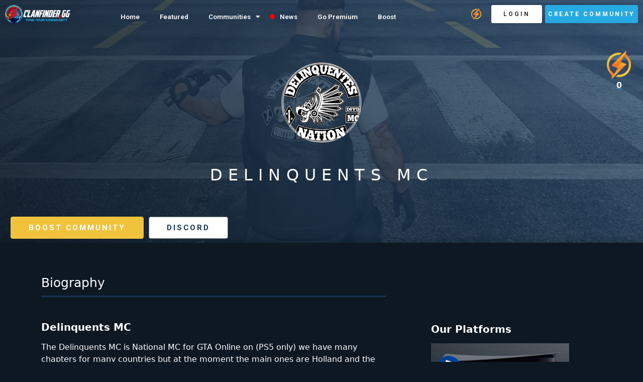

--- FILE ---
content_type: text/html; charset=UTF-8
request_url: https://www.clanfinder.gg/communities/delinquents-mc/
body_size: 22685
content:
<!DOCTYPE html>
<html lang="en-US">
<head>
	<meta charset="UTF-8">
	<link rel="profile" href="https://gmpg.org/xfn/11">
	<meta name='robots' content='index, follow, max-image-preview:large, max-snippet:-1, max-video-preview:-1' />
	<style>img:is([sizes="auto" i], [sizes^="auto," i]) { contain-intrinsic-size: 3000px 1500px }</style>
	<meta name="viewport" content="width=device-width, initial-scale=1">
	<!-- This site is optimized with the Yoast SEO Premium plugin v19.5 (Yoast SEO v19.10) - https://yoast.com/wordpress/plugins/seo/ -->
	<title>Delinquents MC | Clan Finder</title>
	<meta name="description" content="Delinquents MC. If You’re Looking For A Clan, Clan Finder is the one-stop portal that matches Video Game Clans and Gaming Guilds with Players." />
	<link rel="canonical" href="https://www.clanfinder.gg/communities/delinquents-mc/" />
	<meta property="og:locale" content="en_US" />
	<meta property="og:type" content="article" />
	<meta property="og:title" content="Delinquents MC" />
	<meta property="og:description" content="If You’re Looking For A Clan, Clan Finder is the one-stop portal that matches Video Game Clans and Guilds with Players." />
	<meta property="og:url" content="https://www.clanfinder.gg/communities/delinquents-mc/" />
	<meta property="og:site_name" content="Clan Finder" />
	<meta property="article:modified_time" content="2022-08-16T19:11:32+00:00" />
	<meta property="og:image" content="https://www.clanfinder.gg/wp-content/uploads/2022/03/Untitled-2-e1647632109167.png" />
	<meta property="og:image:width" content="200" />
	<meta property="og:image:height" content="190" />
	<meta property="og:image:type" content="image/png" />
	<meta name="twitter:card" content="summary_large_image" />
	<script type="application/ld+json" class="yoast-schema-graph">{"@context":"https://schema.org","@graph":[{"@type":"WebPage","@id":"https://www.clanfinder.gg/communities/delinquents-mc/","url":"https://www.clanfinder.gg/communities/delinquents-mc/","name":"Delinquents MC | Clan Finder","isPartOf":{"@id":"https://www.clanfinder.gg/#website"},"datePublished":"2022-08-16T19:06:00+00:00","dateModified":"2022-08-16T19:11:32+00:00","description":"Delinquents MC. If You’re Looking For A Clan, Clan Finder is the one-stop portal that matches Video Game Clans and Gaming Guilds with Players.","breadcrumb":{"@id":"https://www.clanfinder.gg/communities/delinquents-mc/#breadcrumb"},"inLanguage":"en-US","potentialAction":[{"@type":"ReadAction","target":["https://www.clanfinder.gg/communities/delinquents-mc/"]}]},{"@type":"BreadcrumbList","@id":"https://www.clanfinder.gg/communities/delinquents-mc/#breadcrumb","itemListElement":[{"@type":"ListItem","position":1,"name":"Home","item":"https://www.clanfinder.gg/"},{"@type":"ListItem","position":2,"name":"Communities","item":"https://www.clanfinder.gg/communities/"},{"@type":"ListItem","position":3,"name":"Delinquents MC"}]},{"@type":"WebSite","@id":"https://www.clanfinder.gg/#website","url":"https://www.clanfinder.gg/","name":"Clan Finder","description":"Find Your Community","publisher":{"@id":"https://www.clanfinder.gg/#organization"},"potentialAction":[{"@type":"SearchAction","target":{"@type":"EntryPoint","urlTemplate":"https://www.clanfinder.gg/?s={search_term_string}"},"query-input":"required name=search_term_string"}],"inLanguage":"en-US"},{"@type":"Organization","@id":"https://www.clanfinder.gg/#organization","name":"ClanFinder.gg","url":"https://www.clanfinder.gg/","logo":{"@type":"ImageObject","inLanguage":"en-US","@id":"https://www.clanfinder.gg/#/schema/logo/image/","url":"https://www.clanfinder.gg/wp-content/uploads/2022/03/Untitled-2-e1647632109167.png","contentUrl":"https://www.clanfinder.gg/wp-content/uploads/2022/03/Untitled-2-e1647632109167.png","width":200,"height":190,"caption":"ClanFinder.gg"},"image":{"@id":"https://www.clanfinder.gg/#/schema/logo/image/"},"sameAs":["https://discord.gg/npx2quydU9"]}]}</script>
	<!-- / Yoast SEO Premium plugin. -->


<link rel='dns-prefetch' href='//www.clanfinder.gg' />
<link rel='dns-prefetch' href='//cdnjs.cloudflare.com' />
<link rel='dns-prefetch' href='//unpkg.com' />
<link rel='dns-prefetch' href='//www.googletagmanager.com' />
<link rel='dns-prefetch' href='//b2787333.smushcdn.com' />
<link rel="alternate" type="application/rss+xml" title="Clan Finder &raquo; Feed" href="https://www.clanfinder.gg/feed/" />
<link rel="alternate" type="application/rss+xml" title="Clan Finder &raquo; Comments Feed" href="https://www.clanfinder.gg/comments/feed/" />
<script>
window._wpemojiSettings = {"baseUrl":"https:\/\/s.w.org\/images\/core\/emoji\/16.0.1\/72x72\/","ext":".png","svgUrl":"https:\/\/s.w.org\/images\/core\/emoji\/16.0.1\/svg\/","svgExt":".svg","source":{"concatemoji":"https:\/\/www.clanfinder.gg\/wp-includes\/js\/wp-emoji-release.min.js?ver=6.8.3"}};
/*! This file is auto-generated */
!function(s,n){var o,i,e;function c(e){try{var t={supportTests:e,timestamp:(new Date).valueOf()};sessionStorage.setItem(o,JSON.stringify(t))}catch(e){}}function p(e,t,n){e.clearRect(0,0,e.canvas.width,e.canvas.height),e.fillText(t,0,0);var t=new Uint32Array(e.getImageData(0,0,e.canvas.width,e.canvas.height).data),a=(e.clearRect(0,0,e.canvas.width,e.canvas.height),e.fillText(n,0,0),new Uint32Array(e.getImageData(0,0,e.canvas.width,e.canvas.height).data));return t.every(function(e,t){return e===a[t]})}function u(e,t){e.clearRect(0,0,e.canvas.width,e.canvas.height),e.fillText(t,0,0);for(var n=e.getImageData(16,16,1,1),a=0;a<n.data.length;a++)if(0!==n.data[a])return!1;return!0}function f(e,t,n,a){switch(t){case"flag":return n(e,"\ud83c\udff3\ufe0f\u200d\u26a7\ufe0f","\ud83c\udff3\ufe0f\u200b\u26a7\ufe0f")?!1:!n(e,"\ud83c\udde8\ud83c\uddf6","\ud83c\udde8\u200b\ud83c\uddf6")&&!n(e,"\ud83c\udff4\udb40\udc67\udb40\udc62\udb40\udc65\udb40\udc6e\udb40\udc67\udb40\udc7f","\ud83c\udff4\u200b\udb40\udc67\u200b\udb40\udc62\u200b\udb40\udc65\u200b\udb40\udc6e\u200b\udb40\udc67\u200b\udb40\udc7f");case"emoji":return!a(e,"\ud83e\udedf")}return!1}function g(e,t,n,a){var r="undefined"!=typeof WorkerGlobalScope&&self instanceof WorkerGlobalScope?new OffscreenCanvas(300,150):s.createElement("canvas"),o=r.getContext("2d",{willReadFrequently:!0}),i=(o.textBaseline="top",o.font="600 32px Arial",{});return e.forEach(function(e){i[e]=t(o,e,n,a)}),i}function t(e){var t=s.createElement("script");t.src=e,t.defer=!0,s.head.appendChild(t)}"undefined"!=typeof Promise&&(o="wpEmojiSettingsSupports",i=["flag","emoji"],n.supports={everything:!0,everythingExceptFlag:!0},e=new Promise(function(e){s.addEventListener("DOMContentLoaded",e,{once:!0})}),new Promise(function(t){var n=function(){try{var e=JSON.parse(sessionStorage.getItem(o));if("object"==typeof e&&"number"==typeof e.timestamp&&(new Date).valueOf()<e.timestamp+604800&&"object"==typeof e.supportTests)return e.supportTests}catch(e){}return null}();if(!n){if("undefined"!=typeof Worker&&"undefined"!=typeof OffscreenCanvas&&"undefined"!=typeof URL&&URL.createObjectURL&&"undefined"!=typeof Blob)try{var e="postMessage("+g.toString()+"("+[JSON.stringify(i),f.toString(),p.toString(),u.toString()].join(",")+"));",a=new Blob([e],{type:"text/javascript"}),r=new Worker(URL.createObjectURL(a),{name:"wpTestEmojiSupports"});return void(r.onmessage=function(e){c(n=e.data),r.terminate(),t(n)})}catch(e){}c(n=g(i,f,p,u))}t(n)}).then(function(e){for(var t in e)n.supports[t]=e[t],n.supports.everything=n.supports.everything&&n.supports[t],"flag"!==t&&(n.supports.everythingExceptFlag=n.supports.everythingExceptFlag&&n.supports[t]);n.supports.everythingExceptFlag=n.supports.everythingExceptFlag&&!n.supports.flag,n.DOMReady=!1,n.readyCallback=function(){n.DOMReady=!0}}).then(function(){return e}).then(function(){var e;n.supports.everything||(n.readyCallback(),(e=n.source||{}).concatemoji?t(e.concatemoji):e.wpemoji&&e.twemoji&&(t(e.twemoji),t(e.wpemoji)))}))}((window,document),window._wpemojiSettings);
</script>
<link rel='stylesheet' id='wc-blocks-integration-css' href='https://www.clanfinder.gg/wp-content/plugins/woocommerce-subscriptions/build/index.css?ver=3.1.6' media='all' />
<link rel='stylesheet' id='wc-blocks-checkout-style-css' href='https://www.clanfinder.gg/wp-content/plugins/woocommerce-payments/dist/upe-blocks-checkout.css?ver=1.0' media='all' />
<link rel='stylesheet' id='sweetalert2-css' href='https://www.clanfinder.gg/wp-content/plugins/user-registration/assets/css/sweetalert2/sweetalert2.min.css?ver=10.16.7' media='all' />
<link rel='stylesheet' id='user-registration-general-css' href='https://www.clanfinder.gg/wp-content/plugins/user-registration/assets/css/user-registration.css?ver=2.2.4.1' media='all' />
<link rel='stylesheet' id='user-registration-smallscreen-css' href='https://www.clanfinder.gg/wp-content/plugins/user-registration/assets/css/user-registration-smallscreen.css?ver=2.2.4.1' media='only screen and (max-width: 768px)' />
<link rel='stylesheet' id='user-registration-my-account-layout-css' href='https://www.clanfinder.gg/wp-content/plugins/user-registration/assets/css/my-account-layout.css?ver=2.2.4.1' media='all' />
<link rel='stylesheet' id='dashicons-css' href='https://www.clanfinder.gg/wp-includes/css/dashicons.min.css?ver=6.8.3' media='all' />
<style id='wp-emoji-styles-inline-css'>

	img.wp-smiley, img.emoji {
		display: inline !important;
		border: none !important;
		box-shadow: none !important;
		height: 1em !important;
		width: 1em !important;
		margin: 0 0.07em !important;
		vertical-align: -0.1em !important;
		background: none !important;
		padding: 0 !important;
	}
</style>
<link rel='stylesheet' id='wc-blocks-vendors-style-css' href='https://www.clanfinder.gg/wp-content/plugins/woocommerce/packages/woocommerce-blocks/build/wc-blocks-vendors-style.css?ver=8.7.5' media='all' />
<link rel='stylesheet' id='wc-blocks-style-css' href='https://www.clanfinder.gg/wp-content/plugins/woocommerce/packages/woocommerce-blocks/build/wc-blocks-style.css?ver=8.7.5' media='all' />
<link rel='stylesheet' id='cstmsrch_stylesheet-css' href='https://www.clanfinder.gg/wp-content/plugins/custom-search-plugin/css/style.css?ver=6.8.3' media='all' />
<link rel='stylesheet' id='wpa-css-css' href='https://www.clanfinder.gg/wp-content/plugins/honeypot/includes/css/wpa.css?ver=2.1' media='all' />
<link rel='stylesheet' id='woocommerce-layout-css' href='https://www.clanfinder.gg/wp-content/plugins/woocommerce/assets/css/woocommerce-layout.css?ver=7.1.0' media='all' />
<link rel='stylesheet' id='woocommerce-smallscreen-css' href='https://www.clanfinder.gg/wp-content/plugins/woocommerce/assets/css/woocommerce-smallscreen.css?ver=7.1.0' media='only screen and (max-width: 768px)' />
<link rel='stylesheet' id='woocommerce-general-css' href='https://www.clanfinder.gg/wp-content/plugins/woocommerce/assets/css/woocommerce.css?ver=7.1.0' media='all' />
<style id='woocommerce-general-inline-css'>
.woocommerce .page-header-image-single {display: none;}.woocommerce .entry-content,.woocommerce .product .entry-summary {margin-top: 0;}.related.products {clear: both;}.checkout-subscribe-prompt.clear {visibility: visible;height: initial;width: initial;}@media (max-width:768px) {.woocommerce .woocommerce-ordering,.woocommerce-page .woocommerce-ordering {float: none;}.woocommerce .woocommerce-ordering select {max-width: 100%;}.woocommerce ul.products li.product,.woocommerce-page ul.products li.product,.woocommerce-page[class*=columns-] ul.products li.product,.woocommerce[class*=columns-] ul.products li.product {width: 100%;float: none;}}
</style>
<style id='woocommerce-inline-inline-css'>
.woocommerce form .form-row .required { visibility: visible; }
</style>
<link rel='stylesheet' id='wp-user-profile-avatar-frontend-css' href='https://www.clanfinder.gg/wp-content/plugins/wp-user-profile-avatar/assets/css/frontend.min.css?ver=6.8.3' media='all' />
<link rel='stylesheet' id='clancard_css-css' href='https://www.clanfinder.gg/wp-content/themes/DSChildTheme/assets/css/clancard.css?ver=6.8.3' media='all' />
<link rel='stylesheet' id='elementor_css-css' href='https://www.clanfinder.gg/wp-content/themes/DSChildTheme/assets/css/elementor_header.css?ver=6.8.3' media='all' />
<link rel='stylesheet' id='flickity-css' href='https://cdnjs.cloudflare.com/ajax/libs/flickity/2.3.0/flickity.min.css?ver=2.3.0' media='all' />
<link rel='stylesheet' id='flickity-fade-css' href='https://unpkg.com/flickity-fade@1/flickity-fade.css?ver=1.0.0' media='all' />
<link rel='stylesheet' id='parente2-style-css' href='https://www.clanfinder.gg/wp-content/themes/generatepress/style.css?ver=6.8.3' media='all' />
<link rel='stylesheet' id='childe2-style-css' href='https://www.clanfinder.gg/wp-content/themes/DSChildTheme/style.css?ver=6.8.3' media='all' />
<link rel='stylesheet' id='generate-widget-areas-css' href='https://www.clanfinder.gg/wp-content/themes/generatepress/assets/css/components/widget-areas.min.css?ver=3.1.0' media='all' />
<link rel='stylesheet' id='generate-style-css' href='https://www.clanfinder.gg/wp-content/themes/generatepress/assets/css/main.min.css?ver=3.1.0' media='all' />
<style id='generate-style-inline-css'>
body{background-color:var(--base-2);color:var(--contrast);}a{color:var(--accent);}a{text-decoration:underline;}.entry-title a, .site-branding a, a.button, .wp-block-button__link, .main-navigation a{text-decoration:none;}a:hover, a:focus, a:active{color:var(--contrast);}.wp-block-group__inner-container{max-width:1200px;margin-left:auto;margin-right:auto;}:root{--contrast:#222222;--contrast-2:#575760;--contrast-3:#b2b2be;--base:#f0f0f0;--base-2:#f7f8f9;--base-3:#ffffff;--accent:#1e73be;}.has-contrast-color{color:#222222;}.has-contrast-background-color{background-color:#222222;}.has-contrast-2-color{color:#575760;}.has-contrast-2-background-color{background-color:#575760;}.has-contrast-3-color{color:#b2b2be;}.has-contrast-3-background-color{background-color:#b2b2be;}.has-base-color{color:#f0f0f0;}.has-base-background-color{background-color:#f0f0f0;}.has-base-2-color{color:#f7f8f9;}.has-base-2-background-color{background-color:#f7f8f9;}.has-base-3-color{color:#ffffff;}.has-base-3-background-color{background-color:#ffffff;}.has-accent-color{color:#1e73be;}.has-accent-background-color{background-color:#1e73be;}.top-bar{background-color:#636363;color:#ffffff;}.top-bar a{color:#ffffff;}.top-bar a:hover{color:#303030;}.site-header{background-color:var(--base-3);}.main-title a,.main-title a:hover{color:var(--contrast);}.site-description{color:var(--contrast-2);}.mobile-menu-control-wrapper .menu-toggle,.mobile-menu-control-wrapper .menu-toggle:hover,.mobile-menu-control-wrapper .menu-toggle:focus,.has-inline-mobile-toggle #site-navigation.toggled{background-color:rgba(0, 0, 0, 0.02);}.main-navigation,.main-navigation ul ul{background-color:var(--base-3);}.main-navigation .main-nav ul li a, .main-navigation .menu-toggle, .main-navigation .menu-bar-items{color:var(--contrast);}.main-navigation .main-nav ul li:not([class*="current-menu-"]):hover > a, .main-navigation .main-nav ul li:not([class*="current-menu-"]):focus > a, .main-navigation .main-nav ul li.sfHover:not([class*="current-menu-"]) > a, .main-navigation .menu-bar-item:hover > a, .main-navigation .menu-bar-item.sfHover > a{color:var(--accent);}button.menu-toggle:hover,button.menu-toggle:focus{color:var(--contrast);}.main-navigation .main-nav ul li[class*="current-menu-"] > a{color:var(--accent);}.navigation-search input[type="search"],.navigation-search input[type="search"]:active, .navigation-search input[type="search"]:focus, .main-navigation .main-nav ul li.search-item.active > a, .main-navigation .menu-bar-items .search-item.active > a{color:var(--accent);}.main-navigation ul ul{background-color:var(--base);}.separate-containers .inside-article, .separate-containers .comments-area, .separate-containers .page-header, .one-container .container, .separate-containers .paging-navigation, .inside-page-header{background-color:var(--base-3);}.entry-title a{color:var(--contrast);}.entry-title a:hover{color:var(--contrast-2);}.entry-meta{color:var(--contrast-2);}.sidebar .widget{background-color:var(--base-3);}.footer-widgets{background-color:var(--base-3);}.site-info{background-color:var(--base-3);}input[type="text"],input[type="email"],input[type="url"],input[type="password"],input[type="search"],input[type="tel"],input[type="number"],textarea,select{color:var(--contrast);background-color:var(--base-2);border-color:var(--base);}input[type="text"]:focus,input[type="email"]:focus,input[type="url"]:focus,input[type="password"]:focus,input[type="search"]:focus,input[type="tel"]:focus,input[type="number"]:focus,textarea:focus,select:focus{color:var(--contrast);background-color:var(--base-2);border-color:var(--contrast-3);}button,html input[type="button"],input[type="reset"],input[type="submit"],a.button,a.wp-block-button__link:not(.has-background){color:#ffffff;background-color:#55555e;}button:hover,html input[type="button"]:hover,input[type="reset"]:hover,input[type="submit"]:hover,a.button:hover,button:focus,html input[type="button"]:focus,input[type="reset"]:focus,input[type="submit"]:focus,a.button:focus,a.wp-block-button__link:not(.has-background):active,a.wp-block-button__link:not(.has-background):focus,a.wp-block-button__link:not(.has-background):hover{color:#ffffff;background-color:#44474d;}a.generate-back-to-top{background-color:rgba( 0,0,0,0.4 );color:#ffffff;}a.generate-back-to-top:hover,a.generate-back-to-top:focus{background-color:rgba( 0,0,0,0.6 );color:#ffffff;}@media (max-width:768px){.main-navigation .menu-bar-item:hover > a, .main-navigation .menu-bar-item.sfHover > a{background:none;color:var(--contrast);}}.nav-below-header .main-navigation .inside-navigation.grid-container, .nav-above-header .main-navigation .inside-navigation.grid-container{padding:0px 20px 0px 20px;}.site-main .wp-block-group__inner-container{padding:40px;}.separate-containers .paging-navigation{padding-top:20px;padding-bottom:20px;}.entry-content .alignwide, body:not(.no-sidebar) .entry-content .alignfull{margin-left:-40px;width:calc(100% + 80px);max-width:calc(100% + 80px);}.rtl .menu-item-has-children .dropdown-menu-toggle{padding-left:20px;}.rtl .main-navigation .main-nav ul li.menu-item-has-children > a{padding-right:20px;}@media (max-width:768px){.separate-containers .inside-article, .separate-containers .comments-area, .separate-containers .page-header, .separate-containers .paging-navigation, .one-container .site-content, .inside-page-header{padding:30px;}.site-main .wp-block-group__inner-container{padding:30px;}.inside-top-bar{padding-right:30px;padding-left:30px;}.inside-header{padding-right:30px;padding-left:30px;}.widget-area .widget{padding-top:30px;padding-right:30px;padding-bottom:30px;padding-left:30px;}.footer-widgets-container{padding-top:30px;padding-right:30px;padding-bottom:30px;padding-left:30px;}.inside-site-info{padding-right:30px;padding-left:30px;}.entry-content .alignwide, body:not(.no-sidebar) .entry-content .alignfull{margin-left:-30px;width:calc(100% + 60px);max-width:calc(100% + 60px);}.one-container .site-main .paging-navigation{margin-bottom:20px;}}/* End cached CSS */.is-right-sidebar{width:30%;}.is-left-sidebar{width:30%;}.site-content .content-area{width:70%;}@media (max-width:768px){.main-navigation .menu-toggle,.sidebar-nav-mobile:not(#sticky-placeholder){display:block;}.main-navigation ul,.gen-sidebar-nav,.main-navigation:not(.slideout-navigation):not(.toggled) .main-nav > ul,.has-inline-mobile-toggle #site-navigation .inside-navigation > *:not(.navigation-search):not(.main-nav){display:none;}.nav-align-right .inside-navigation,.nav-align-center .inside-navigation{justify-content:space-between;}.has-inline-mobile-toggle .mobile-menu-control-wrapper{display:flex;flex-wrap:wrap;}.has-inline-mobile-toggle .inside-header{flex-direction:row;text-align:left;flex-wrap:wrap;}.has-inline-mobile-toggle .header-widget,.has-inline-mobile-toggle #site-navigation{flex-basis:100%;}.nav-float-left .has-inline-mobile-toggle #site-navigation{order:10;}}
.elementor-template-full-width .site-content{display:block;}
</style>
<link rel='stylesheet' id='generate-child-css' href='https://www.clanfinder.gg/wp-content/themes/DSChildTheme/style.css?ver=1653003902' media='all' />
<link rel='stylesheet' id='elementor-icons-css' href='https://www.clanfinder.gg/wp-content/plugins/elementor/assets/lib/eicons/css/elementor-icons.min.css?ver=5.16.0' media='all' />
<link rel='stylesheet' id='elementor-frontend-css' href='https://www.clanfinder.gg/wp-content/uploads/elementor/css/custom-frontend-lite.min.css?ver=1668573674' media='all' />
<link rel='stylesheet' id='elementor-post-552-css' href='https://www.clanfinder.gg/wp-content/uploads/elementor/css/post-552.css?ver=1668573674' media='all' />
<link rel='stylesheet' id='elementor-pro-css' href='https://www.clanfinder.gg/wp-content/uploads/elementor/css/custom-pro-frontend-lite.min.css?ver=1668573674' media='all' />
<link rel='stylesheet' id='elementor-global-css' href='https://www.clanfinder.gg/wp-content/uploads/elementor/css/global.css?ver=1668573674' media='all' />
<link rel='stylesheet' id='elementor-post-685-css' href='https://www.clanfinder.gg/wp-content/uploads/elementor/css/post-685.css?ver=1668573693' media='all' />
<link rel='stylesheet' id='elementor-post-651-css' href='https://www.clanfinder.gg/wp-content/uploads/elementor/css/post-651.css?ver=1722205479' media='all' />
<link rel='stylesheet' id='acf-global-css' href='https://www.clanfinder.gg/wp-content/plugins/advanced-custom-fields/assets/build/css/acf-global.css?ver=6.0.4' media='all' />
<link rel='stylesheet' id='acf-input-css' href='https://www.clanfinder.gg/wp-content/plugins/advanced-custom-fields/assets/build/css/acf-input.css?ver=6.0.4' media='all' />
<link rel='stylesheet' id='select2-css' href='https://www.clanfinder.gg/wp-content/plugins/user-registration/assets/css/select2/select2.css?ver=4.0.6' media='all' />
<link rel='stylesheet' id='acf-datepicker-css' href='https://www.clanfinder.gg/wp-content/plugins/advanced-custom-fields/assets/inc/datepicker/jquery-ui.min.css?ver=1.11.4' media='all' />
<link rel='stylesheet' id='acf-timepicker-css' href='https://www.clanfinder.gg/wp-content/plugins/advanced-custom-fields/assets/inc/timepicker/jquery-ui-timepicker-addon.min.css?ver=1.6.1' media='all' />
<link rel='stylesheet' id='wp-color-picker-css' href='https://www.clanfinder.gg/wp-admin/css/color-picker.min.css?ver=6.8.3' media='all' />
<link rel='stylesheet' id='google-fonts-1-css' href='https://fonts.googleapis.com/css?family=Roboto%3A100%2C100italic%2C200%2C200italic%2C300%2C300italic%2C400%2C400italic%2C500%2C500italic%2C600%2C600italic%2C700%2C700italic%2C800%2C800italic%2C900%2C900italic%7CRoboto+Slab%3A100%2C100italic%2C200%2C200italic%2C300%2C300italic%2C400%2C400italic%2C500%2C500italic%2C600%2C600italic%2C700%2C700italic%2C800%2C800italic%2C900%2C900italic&#038;display=auto&#038;ver=6.8.3' media='all' />
<link rel='stylesheet' id='elementor-icons-shared-0-css' href='https://www.clanfinder.gg/wp-content/plugins/elementor/assets/lib/font-awesome/css/fontawesome.min.css?ver=5.15.3' media='all' />
<link rel='stylesheet' id='elementor-icons-fa-solid-css' href='https://www.clanfinder.gg/wp-content/plugins/elementor/assets/lib/font-awesome/css/solid.min.css?ver=5.15.3' media='all' />
<link rel='stylesheet' id='elementor-icons-fa-brands-css' href='https://www.clanfinder.gg/wp-content/plugins/elementor/assets/lib/font-awesome/css/brands.min.css?ver=5.15.3' media='all' />
<link rel='stylesheet' id='elementor-icons-fa-regular-css' href='https://www.clanfinder.gg/wp-content/plugins/elementor/assets/lib/font-awesome/css/regular.min.css?ver=5.15.3' media='all' />
<script src="https://www.clanfinder.gg/wp-includes/js/jquery/jquery.min.js?ver=3.7.1" id="jquery-core-js"></script>
<script src="https://www.clanfinder.gg/wp-includes/js/jquery/jquery-migrate.min.js?ver=3.4.1" id="jquery-migrate-js"></script>
<script src="https://www.clanfinder.gg/wp-includes/js/jquery/ui/core.min.js?ver=1.13.3" id="jquery-ui-core-js"></script>
<script src="https://www.clanfinder.gg/wp-includes/js/jquery/ui/mouse.min.js?ver=1.13.3" id="jquery-ui-mouse-js"></script>
<script src="https://www.clanfinder.gg/wp-includes/js/jquery/ui/sortable.min.js?ver=1.13.3" id="jquery-ui-sortable-js"></script>
<script src="https://www.clanfinder.gg/wp-content/plugins/custom-search-plugin/js/script.js?ver=6.8.3" id="cstmsrch_script-js"></script>
<script src="https://www.clanfinder.gg/wp-content/themes/DSChildTheme/assets/js/home-page.js?ver=1.0.4" id="home_page_scripts-js"></script>
<script src="https://www.clanfinder.gg/wp-content/themes/DSChildTheme/assets/js/clan-page.js?ver=1.0.4" id="clan_page_scripts-js"></script>

<!-- Google Analytics snippet added by Site Kit -->
<script src="https://www.googletagmanager.com/gtag/js?id=UA-222746169-1" id="google_gtagjs-js" async></script>
<script id="google_gtagjs-js-after">
window.dataLayer = window.dataLayer || [];function gtag(){dataLayer.push(arguments);}
gtag('set', 'linker', {"domains":["www.clanfinder.gg"]} );
gtag("js", new Date());
gtag("set", "developer_id.dZTNiMT", true);
gtag("config", "UA-222746169-1", {"anonymize_ip":true});
gtag("config", "G-RCFD6N95C8");
</script>

<!-- End Google Analytics snippet added by Site Kit -->
<script src="https://www.clanfinder.gg/wp-includes/js/jquery/ui/resizable.min.js?ver=1.13.3" id="jquery-ui-resizable-js"></script>
<script src="https://www.clanfinder.gg/wp-content/plugins/advanced-custom-fields/assets/build/js/acf.min.js?ver=6.0.4" id="acf-js"></script>
<script src="https://www.clanfinder.gg/wp-content/plugins/advanced-custom-fields/assets/build/js/acf-input.min.js?ver=6.0.4" id="acf-input-js"></script>
<script src="https://www.clanfinder.gg/wp-includes/js/jquery/ui/datepicker.min.js?ver=1.13.3" id="jquery-ui-datepicker-js"></script>
<script id="jquery-ui-datepicker-js-after">
jQuery(function(jQuery){jQuery.datepicker.setDefaults({"closeText":"Close","currentText":"Today","monthNames":["January","February","March","April","May","June","July","August","September","October","November","December"],"monthNamesShort":["Jan","Feb","Mar","Apr","May","Jun","Jul","Aug","Sep","Oct","Nov","Dec"],"nextText":"Next","prevText":"Previous","dayNames":["Sunday","Monday","Tuesday","Wednesday","Thursday","Friday","Saturday"],"dayNamesShort":["Sun","Mon","Tue","Wed","Thu","Fri","Sat"],"dayNamesMin":["S","M","T","W","T","F","S"],"dateFormat":"MM d, yy","firstDay":1,"isRTL":false});});
</script>
<script src="https://www.clanfinder.gg/wp-content/plugins/advanced-custom-fields/assets/inc/timepicker/jquery-ui-timepicker-addon.min.js?ver=1.6.1" id="acf-timepicker-js"></script>
<script src="https://www.clanfinder.gg/wp-includes/js/jquery/ui/draggable.min.js?ver=1.13.3" id="jquery-ui-draggable-js"></script>
<script src="https://www.clanfinder.gg/wp-includes/js/jquery/ui/slider.min.js?ver=1.13.3" id="jquery-ui-slider-js"></script>
<script src="https://www.clanfinder.gg/wp-includes/js/jquery/jquery.ui.touch-punch.js?ver=0.2.2" id="jquery-touch-punch-js"></script>
<script src="https://www.clanfinder.gg/wp-admin/js/iris.min.js?ver=1.0.7" id="iris-js"></script>
<script src="https://www.clanfinder.gg/wp-includes/js/dist/hooks.min.js?ver=4d63a3d491d11ffd8ac6" id="wp-hooks-js"></script>
<script src="https://www.clanfinder.gg/wp-includes/js/dist/i18n.min.js?ver=5e580eb46a90c2b997e6" id="wp-i18n-js"></script>
<script id="wp-i18n-js-after">
wp.i18n.setLocaleData( { 'text direction\u0004ltr': [ 'ltr' ] } );
</script>
<script src="https://www.clanfinder.gg/wp-admin/js/color-picker.min.js?ver=6.8.3" id="wp-color-picker-js"></script>
<script src="https://www.clanfinder.gg/wp-content/plugins/advanced-custom-fields/assets/inc/color-picker-alpha/wp-color-picker-alpha.js?ver=3.0.0" id="acf-color-picker-alpha-js"></script>
<link rel="https://api.w.org/" href="https://www.clanfinder.gg/wp-json/" /><link rel="alternate" title="JSON" type="application/json" href="https://www.clanfinder.gg/wp-json/wp/v2/communities/3501" /><link rel="EditURI" type="application/rsd+xml" title="RSD" href="https://www.clanfinder.gg/xmlrpc.php?rsd" />
<meta name="generator" content="WordPress 6.8.3" />
<meta name="generator" content="WooCommerce 7.1.0" />
<link rel='shortlink' href='https://www.clanfinder.gg/?p=3501' />
<link rel="alternate" title="oEmbed (JSON)" type="application/json+oembed" href="https://www.clanfinder.gg/wp-json/oembed/1.0/embed?url=https%3A%2F%2Fwww.clanfinder.gg%2Fcommunities%2Fdelinquents-mc%2F" />
<link rel="alternate" title="oEmbed (XML)" type="text/xml+oembed" href="https://www.clanfinder.gg/wp-json/oembed/1.0/embed?url=https%3A%2F%2Fwww.clanfinder.gg%2Fcommunities%2Fdelinquents-mc%2F&#038;format=xml" />
<meta name="cdp-version" content="1.3.4" /><meta name="generator" content="Site Kit by Google 1.87.0" /><!-- Markup (JSON-LD) structured in schema.org ver.4.8.1 START -->
<script type="application/ld+json">
{
    "@context": "https://schema.org",
    "@type": "SiteNavigationElement",
    "name": [
        "Home",
        "Featured",
        "Communities",
        "GTA",
        "News",
        "Go Premium",
        "Boost"
    ],
    "url": [
        "/",
        "https://www.clanfinder.gg/featured-communities/",
        "/communities/",
        "https://www.clanfinder.gg/gta-landing-page/?search=&game=gta-online&platform=any&type=any",
        "https://www.clanfinder.gg/news/",
        "https://www.clanfinder.gg/product/premium-clan-listing/",
        "/boost-your-community"
    ]
}
</script>
<!-- Markup (JSON-LD) structured in schema.org END -->
		<link rel="stylesheet" href="https://cdn.jsdelivr.net/npm/bootstrap@5.1.3/dist/css/bootstrap.min.css" integrity="sha384-1BmE4kWBq78iYhFldvKuhfTAU6auU8tT94WrHftjDbrCEXSU1oBoqyl2QvZ6jIW3" crossorigin="anonymous">

		<script src="https://cdn.jsdelivr.net/npm/bootstrap@5.1.3/dist/js/bootstrap.min.js" integrity="sha384-QJHtvGhmr9XOIpI6YVutG+2QOK9T+ZnN4kzFN1RtK3zEFEIsxhlmWl5/YESvpZ13" crossorigin="anonymous"></script>

			<script>
			document.documentElement.className = document.documentElement.className.replace( 'no-js', 'js' );
		</script>
				<style>
			.no-js img.lazyload { display: none; }
			figure.wp-block-image img.lazyloading { min-width: 150px; }
							.lazyload, .lazyloading { opacity: 0; }
				.lazyloaded {
					opacity: 1;
					transition: opacity 400ms;
					transition-delay: 0ms;
				}
					</style>
		         <style>
        #gta{
            background-image: url("https://b2787333.smushcdn.com/2787333/wp-content/uploads/2022/04/New-GTA-Landing-Page-background-hero-image1.png?lossy=1&strip=1&webp=1");
            background-repeat: repeat;
            background-size: cover;
            background-position: center;
        }
        </style>
	<noscript><style>.woocommerce-product-gallery{ opacity: 1 !important; }</style></noscript>
	
<!-- Google AdSense snippet added by Site Kit -->
<meta name="google-adsense-platform-account" content="ca-host-pub-2644536267352236">
<meta name="google-adsense-platform-domain" content="sitekit.withgoogle.com">
<!-- End Google AdSense snippet added by Site Kit -->
<link rel="icon" href="https://www.clanfinder.gg/wp-content/uploads/2021/08/cropped-site-icon-1-32x32.png" sizes="32x32" />
<link rel="icon" href="https://www.clanfinder.gg/wp-content/uploads/2021/08/cropped-site-icon-1-192x192.png" sizes="192x192" />
<link rel="apple-touch-icon" href="https://www.clanfinder.gg/wp-content/uploads/2021/08/cropped-site-icon-1-180x180.png" />
<meta name="msapplication-TileImage" content="https://www.clanfinder.gg/wp-content/uploads/2021/08/cropped-site-icon-1-270x270.png" />
		<style id="wp-custom-css">
			/* Custom CSS (3-3-22) */
.flex-container{
	  display: flex;
  flex-wrap: wrap;
	flex-direction: row;
}
.flex-container .list-items{
	 width: 25%;
}

.flex-container .list-items .views-row {
  width: 100%;
  margin: .5%;
}
.flex-container .views-row .list-item {
  margin: 1.5%;
}
.nav-wrapper .nav-links .current {
  font-weight: 700;
	color: white;
	font-size: 20px;
}
.nav-wrapper .nav-links{
	font-size: 15px;
}
/*region item styles*/
.list-item-region{
	background: #3c3c3c;
	color: white;
	text-transform: uppercase;
	font-weight: bold;
	text-align: center;	
	overflow:hidden;
}
.list-item-region .flickity-viewport .field-item{
	pointer-events: none;
  z-index: 0;
  background: #3c3c3c;
  color: white;
  text-transform: uppercase;
  font-weight: bold;
  text-align: center;
  width: 100%;
}
.list-item-region .flickity-viewport {
	overflow: visible;
	height: 24px !important;
}
.list-item-region .flickity-viewport .is-selected{
	width:100%;
}

/**/
/*gta page*/


/*custom mobile menu - gta page*/
/* dekstop - desktop menu*/
/* mobile - mobile menu*/
/* desk - desktop column*/
/* mob - mobile column*/
#mobile{
	display:none;
}
#desk{
	display:block;
}
#mob{
	display:none;
}
@media screen and (max-width:1025px){
	#desk{
		background: #1B263B !Important;
	}
	.page-id-1873 .elementor-1874 .elementor-element.elementor-element-6c4fe9ae .elementor-menu-toggle {
    margin: 0 auto;
    margin-top: -2% !important;
}
	.elementor-1874 .elementor-element.elementor-element-21c8ae56 {
    width: 100%;
}
	.page-id-1873 .elementor-item{
		font-family: "Roboto", Sans-serif;
    font-weight: 600 !important;
    font-size: 18.5px !important;
    font-weight: 600;
    color: #fff;
    padding-bottom: 10px!important;
	}
	.page-id-1873 .elementor-menu-toggle {
  color: white !important;
}
	.page-id-1873 .menu-item{
		background: #1B263B;
	}
	.elementor-menu-toggle{
		margin: 0 !important;
	}
	.elementor-menu-toggle{
		justify-content: flex-end !important;
	}
	#dekstop{
		display:none !important;
	}
	#mobile{
		display:block !important;
	}
}
@media screen and (max-width:980px){
	.page-id-1873 .elementor-menu-toggle{
		margin: -3% 0 0 0 !important;
	}
.elementor-1874 .elementor-element.elementor-element-21c8ae56 {
  width: 100%;
}
#mobile ul li a{
  font-family: "Roboto", Sans-serif;
  font-weight: 600 !important;
  font-size: 18.5px !important;
  font-weight: 600;
  color: #fff;
  padding-bottom: 10px!important;
	}
}
@media screen and (max-width:768px){
	.page-id-1873 .elementor-menu-toggle{
		margin: -10% 0 0 0 !important
	}
	.elementor-1874 .elementor-element.elementor-element-4797086a {
  width: 100%;
}
	#mobile ul li a{
  font-family: "Roboto", Sans-serif;
  font-weight: 600 !important;
  font-size: 18.5px !important;
  font-weight: 600;
  color: #fff;
  padding-bottom: 10px!important;
	}
	.elementor-1874 .elementor-element.elementor-element-438b0afb .elementor-nav-menu .elementor-item{
		font-family: "Roboto", Sans-serif;
  font-weight: 600 !important;
  font-size: 18.5px !important;
  font-weight: 600;
  color: #fff;
  padding-bottom: 10px!important;
	}
	#desk{
	display:none !important;
}
	#mob{
	display:block !important;
}
}
/*end of custom mobile / ipad menu*/









		</style>
		</head>

<body class="wp-singular communities-template-default single single-communities postid-3501 wp-custom-logo wp-embed-responsive wp-theme-generatepress wp-child-theme-DSChildTheme theme-generatepress cstmsrch_ user-registration-page woocommerce-no-js right-sidebar nav-float-right separate-containers header-aligned-left dropdown-hover elementor-default elementor-kit-552" itemtype="https://schema.org/Blog" itemscope>
	<a class="screen-reader-text skip-link" href="#content" title="Skip to content">Skip to content</a>		<header data-elementor-type="header" data-elementor-id="685" class="elementor elementor-685 elementor-location-header">
		<div class="elementor-section-wrap">
					<section class="elementor-section elementor-top-section elementor-element elementor-element-3ea899d1 elementor-section-full_width header-sticky elementor-hidden-tablet elementor-hidden-mobile elementor-section-height-default elementor-section-height-default" data-id="3ea899d1" data-element_type="section" data-settings="{&quot;background_background&quot;:&quot;classic&quot;}">
							<div class="elementor-background-overlay"></div>
							<div class="elementor-container elementor-column-gap-default">
					<div class="elementor-column elementor-col-100 elementor-top-column elementor-element elementor-element-42a80946 full-w-column" data-id="42a80946" data-element_type="column">
			<div class="elementor-widget-wrap elementor-element-populated">
								<section class="elementor-section elementor-inner-section elementor-element elementor-element-346bb9d6 elementor-section-full_width elementor-reverse-mobile elementor-section-height-default elementor-section-height-default" data-id="346bb9d6" data-element_type="section">
						<div class="elementor-container elementor-column-gap-default">
					<div class="elementor-column elementor-col-33 elementor-inner-column elementor-element elementor-element-3b904cd2 position-relative high-z" data-id="3b904cd2" data-element_type="column">
			<div class="elementor-widget-wrap elementor-element-populated">
								<div class="elementor-element elementor-element-327e3bc elementor-widget__width-initial elementor-widget-tablet__width-initial logo-image elementor-widget elementor-widget-image" data-id="327e3bc" data-element_type="widget" data-widget_type="image.default">
				<div class="elementor-widget-container">
			<style>/*! elementor - v3.8.1 - 13-11-2022 */
.elementor-widget-image{text-align:center}.elementor-widget-image a{display:inline-block}.elementor-widget-image a img[src$=".svg"]{width:48px}.elementor-widget-image img{vertical-align:middle;display:inline-block}</style>													<a href="https://www.clanfinder.gg">
							<img width="173" height="50" src="https://b2787333.smushcdn.com/2787333/wp-content/uploads/2021/08/cropped-ClanfinderGG_horizontalTJAdjust1.png?lossy=1&strip=1&webp=1" class="attachment-full size-full" alt="" />								</a>
															</div>
				</div>
					</div>
		</div>
				<div class="elementor-column elementor-col-33 elementor-inner-column elementor-element elementor-element-2a48ec0c" data-id="2a48ec0c" data-element_type="column">
			<div class="elementor-widget-wrap elementor-element-populated">
								<div class="elementor-element elementor-element-3b18a14 elementor-nav-menu--dropdown-tablet elementor-nav-menu__text-align-aside elementor-nav-menu--toggle elementor-nav-menu--burger elementor-widget elementor-widget-nav-menu" data-id="3b18a14" data-element_type="widget" data-settings="{&quot;layout&quot;:&quot;horizontal&quot;,&quot;submenu_icon&quot;:{&quot;value&quot;:&quot;&lt;i class=\&quot;fas fa-caret-down\&quot;&gt;&lt;\/i&gt;&quot;,&quot;library&quot;:&quot;fa-solid&quot;},&quot;toggle&quot;:&quot;burger&quot;}" data-widget_type="nav-menu.default">
				<div class="elementor-widget-container">
			<link rel="stylesheet" href="https://www.clanfinder.gg/wp-content/plugins/elementor-pro/assets/css/widget-nav-menu.min.css">			<nav migration_allowed="1" migrated="0" role="navigation" class="elementor-nav-menu--main elementor-nav-menu__container elementor-nav-menu--layout-horizontal e--pointer-underline e--animation-fade">
				<ul id="menu-1-3b18a14" class="elementor-nav-menu"><li class="menu-item menu-item-type-custom menu-item-object-custom menu-item-614"><a href="/" class="elementor-item">Home</a></li>
<li class="menu-item menu-item-type-post_type menu-item-object-page menu-item-809"><a href="https://www.clanfinder.gg/featured-communities/" class="elementor-item">Featured</a></li>
<li class="menu-item menu-item-type-custom menu-item-object-custom menu-item-has-children menu-item-615"><a href="/communities/" class="elementor-item">Communities</a>
<ul class="sub-menu elementor-nav-menu--dropdown">
	<li class="menu-item menu-item-type-custom menu-item-object-custom menu-item-2293"><a href="https://www.clanfinder.gg/gta-landing-page/?search=&#038;game=gta-online&#038;platform=any&#038;type=any" class="elementor-sub-item">GTA</a></li>
</ul>
</li>
<li class="menu-item menu-item-type-post_type menu-item-object-page menu-item-1038"><a href="https://www.clanfinder.gg/news/" class="elementor-item">News</a></li>
<li class="menu-item menu-item-type-custom menu-item-object-custom menu-item-1527"><a href="https://www.clanfinder.gg/product/premium-clan-listing/" class="elementor-item">Go Premium</a></li>
<li class="menu-item menu-item-type-custom menu-item-object-custom menu-item-621"><a href="/boost-your-community" class="elementor-item">Boost</a></li>
<li class="mobile--only menu-item menu-item-type-custom menu-item-object-custom menu-item-629" style="display:none;"><a class="elementor-item" href="/login">Login</a></li></ul>			</nav>
					<div class="elementor-menu-toggle" role="button" tabindex="0" aria-label="Menu Toggle" aria-expanded="false">
			<i aria-hidden="true" role="presentation" class="elementor-menu-toggle__icon--open eicon-menu-bar"></i><i aria-hidden="true" role="presentation" class="elementor-menu-toggle__icon--close eicon-close"></i>			<span class="elementor-screen-only">Menu</span>
		</div>
			<nav class="elementor-nav-menu--dropdown elementor-nav-menu__container" role="navigation" aria-hidden="true">
				<ul id="menu-2-3b18a14" class="elementor-nav-menu"><li class="menu-item menu-item-type-custom menu-item-object-custom menu-item-614"><a href="/" class="elementor-item" tabindex="-1">Home</a></li>
<li class="menu-item menu-item-type-post_type menu-item-object-page menu-item-809"><a href="https://www.clanfinder.gg/featured-communities/" class="elementor-item" tabindex="-1">Featured</a></li>
<li class="menu-item menu-item-type-custom menu-item-object-custom menu-item-has-children menu-item-615"><a href="/communities/" class="elementor-item" tabindex="-1">Communities</a>
<ul class="sub-menu elementor-nav-menu--dropdown">
	<li class="menu-item menu-item-type-custom menu-item-object-custom menu-item-2293"><a href="https://www.clanfinder.gg/gta-landing-page/?search=&#038;game=gta-online&#038;platform=any&#038;type=any" class="elementor-sub-item" tabindex="-1">GTA</a></li>
</ul>
</li>
<li class="menu-item menu-item-type-post_type menu-item-object-page menu-item-1038"><a href="https://www.clanfinder.gg/news/" class="elementor-item" tabindex="-1">News</a></li>
<li class="menu-item menu-item-type-custom menu-item-object-custom menu-item-1527"><a href="https://www.clanfinder.gg/product/premium-clan-listing/" class="elementor-item" tabindex="-1">Go Premium</a></li>
<li class="menu-item menu-item-type-custom menu-item-object-custom menu-item-621"><a href="/boost-your-community" class="elementor-item" tabindex="-1">Boost</a></li>
<li class="mobile--only menu-item menu-item-type-custom menu-item-object-custom menu-item-629" style="display:none;"><a class="elementor-item" href="/login">Login</a></li></ul>			</nav>
				</div>
				</div>
					</div>
		</div>
				<div class="elementor-column elementor-col-33 elementor-inner-column elementor-element elementor-element-4758e475 flex-end position-relative high-z elementor-hidden-tablet elementor-hidden-mobile" data-id="4758e475" data-element_type="column">
			<div class="elementor-widget-wrap elementor-element-populated">
								<div class="elementor-element elementor-element-3ae9300 elementor-widget elementor-widget-shortcode" data-id="3ae9300" data-element_type="widget" data-widget_type="shortcode.default">
				<div class="elementor-widget-container">
			            	<!-- if the user is not signed in -->
					<div class="hdr-btn-container" id="">
						<div class="elementor-widget-container">
						    <div class="elementor-button-wrapper" style="display: flex; flex-wrap: nowrap; margin-left: 20px">
								<a style="display: inline-block; margin-right: 20px; flex-shrink: 0; align-self: center" data-name="clan-boost" class="boosted elementor-button-link elementor-size-sm" role="button" href="boost-your-community">
									<div style="position: relative; width: 0; height: 0">
										<div style="position: absolute; left: 95px; top: 95px">
											<p class="tooltiptext-header">Boost Your Community</p>
										</div>
									</div>
									<img src="https://b2787333.smushcdn.com/2787333/wp-content/uploads/2022/08/Boost-functionality-yellow1-Converted-854x1024-1.png?lossy=1&strip=1&webp=1" srcset="https://b2787333.smushcdn.com/2787333/wp-content/uploads/2022/08/Boost-functionality-yellow1-Converted-854x1024-1.png?size=180x216&lossy=1&strip=1&webp=1 180w, https://b2787333.smushcdn.com/2787333/wp-content/uploads/2022/08/Boost-functionality-yellow1-Converted-854x1024-1-250x300.png?lossy=1&strip=1&webp=1 250w, https://b2787333.smushcdn.com/2787333/wp-content/uploads/2022/08/Boost-functionality-yellow1-Converted-854x1024-1.png?size=360x432&lossy=1&strip=1&webp=1 360w, https://b2787333.smushcdn.com/2787333/wp-content/uploads/2022/08/Boost-functionality-yellow1-Converted-854x1024-1.png?size=540x647&lossy=1&strip=1&webp=1 540w, https://b2787333.smushcdn.com/2787333/wp-content/uploads/2022/08/Boost-functionality-yellow1-Converted-854x1024-1-600x719.png?lossy=1&strip=1&webp=1 600w, https://b2787333.smushcdn.com/2787333/wp-content/uploads/2022/08/Boost-functionality-yellow1-Converted-854x1024-1-768x921.png?lossy=1&strip=1&webp=1 768w, https://b2787333.smushcdn.com/2787333/wp-content/uploads/2022/08/Boost-functionality-yellow1-Converted-854x1024-1.png?lossy=1&strip=1&webp=1 854w" sizes="(max-width: 854px) 100vw, 854px">
								</a>
						        <a href="/login/" class="login-btn elementor-button-link elementor-button elementor-size-sm" role="button">
						            <span class="elementor-button-content-wrapper">
						                <span class="elementor-button-text">Login</span>
						            </span>
						        </a>
						    </div>
						</div>

						<div class="elementor-widget-container" style="margin-left: 10px">
						    <div class="elementor-button-wrapper">
						        <a href="/choose-plan/" class="hdr-community-btn elementor-button-link elementor-button elementor-size-sm" role="button">
						            <span class="elementor-button-content-wrapper">
						                <span class="elementor-button-text" style="min-width: max-content">Create Community</span>
						            </span>
						        </a>
						    </div>
						</div>
					</div>
            		<div class="elementor-shortcode"></div>
				</div>
				</div>
					</div>
		</div>
							</div>
		</section>
					</div>
		</div>
							</div>
		</section>
				<section class="elementor-section elementor-top-section elementor-element elementor-element-f653df1 elementor-section-full_width menu_container header-bg elementor-hidden-desktop elementor-hidden-laptop elementor-section-height-default elementor-section-height-default" data-id="f653df1" data-element_type="section" data-settings="{&quot;background_background&quot;:&quot;classic&quot;}">
							<div class="elementor-background-overlay"></div>
							<div class="elementor-container elementor-column-gap-default">
					<div class="elementor-column elementor-col-100 elementor-top-column elementor-element elementor-element-89b1035 full-w-column" data-id="89b1035" data-element_type="column">
			<div class="elementor-widget-wrap elementor-element-populated">
								<section class="elementor-section elementor-inner-section elementor-element elementor-element-0fc8dee elementor-section-full_width elementor-reverse-mobile mobile--header elementor-section-height-default elementor-section-height-default" data-id="0fc8dee" data-element_type="section">
						<div class="elementor-container elementor-column-gap-default">
					<div class="elementor-column elementor-col-33 elementor-inner-column elementor-element elementor-element-3b08f2b ham--nav--container" data-id="3b08f2b" data-element_type="column">
			<div class="elementor-widget-wrap elementor-element-populated">
								<div class="elementor-element elementor-element-c281651 elementor-nav-menu--dropdown-tablet elementor-nav-menu__text-align-aside elementor-nav-menu--toggle elementor-nav-menu--burger elementor-widget elementor-widget-nav-menu" data-id="c281651" data-element_type="widget" data-settings="{&quot;layout&quot;:&quot;horizontal&quot;,&quot;submenu_icon&quot;:{&quot;value&quot;:&quot;&lt;i class=\&quot;fas fa-caret-down\&quot;&gt;&lt;\/i&gt;&quot;,&quot;library&quot;:&quot;fa-solid&quot;},&quot;toggle&quot;:&quot;burger&quot;}" data-widget_type="nav-menu.default">
				<div class="elementor-widget-container">
						<nav migration_allowed="1" migrated="0" role="navigation" class="elementor-nav-menu--main elementor-nav-menu__container elementor-nav-menu--layout-horizontal e--pointer-underline e--animation-fade">
				<ul id="menu-1-c281651" class="elementor-nav-menu"><li class="menu-item menu-item-type-post_type menu-item-object-page menu-item-home menu-item-1892"><a href="https://www.clanfinder.gg/" class="elementor-item">Home</a></li>
<li class="menu-item menu-item-type-post_type menu-item-object-page menu-item-1893"><a href="https://www.clanfinder.gg/featured-communities/" class="elementor-item">Featured Communities</a></li>
<li class="menu-item menu-item-type-custom menu-item-object-custom menu-item-1894"><a href="/communities/" class="elementor-item">Communities</a></li>
<li class="menu-item menu-item-type-custom menu-item-object-custom menu-item-2294"><a href="https://www.clanfinder.gg/gta-landing-page/?search=&#038;game=gta-online&#038;platform=any&#038;type=any" class="elementor-item">GTA</a></li>
<li class="menu-item menu-item-type-post_type menu-item-object-page menu-item-1895"><a href="https://www.clanfinder.gg/news/" class="elementor-item">News</a></li>
<li class="menu-item menu-item-type-custom menu-item-object-custom menu-item-1896"><a href="/why-us/" class="elementor-item">About</a></li>
<li class="menu-item menu-item-type-post_type menu-item-object-page menu-item-1897"><a href="https://www.clanfinder.gg/choose-plan/" class="elementor-item">Create Community</a></li>
<li class="menu-item menu-item-type-custom menu-item-object-custom menu-item-1898"><a href="https://www.clanfinder.gg/product/premium-clan-listing/" class="elementor-item">Go Premium</a></li>
<li class="menu-item menu-item-type-custom menu-item-object-custom menu-item-3357"><a href="/boost-your-community" class="elementor-item">Boost</a></li>
<li class="mobile--only menu-item menu-item-type-custom menu-item-object-custom menu-item-629" style="display:none;"><a class="elementor-item" href="/login">Login</a></li></ul>			</nav>
					<div class="elementor-menu-toggle" role="button" tabindex="0" aria-label="Menu Toggle" aria-expanded="false">
			<i aria-hidden="true" role="presentation" class="elementor-menu-toggle__icon--open eicon-menu-bar"></i><i aria-hidden="true" role="presentation" class="elementor-menu-toggle__icon--close eicon-close"></i>			<span class="elementor-screen-only">Menu</span>
		</div>
			<nav class="elementor-nav-menu--dropdown elementor-nav-menu__container" role="navigation" aria-hidden="true">
				<ul id="menu-2-c281651" class="elementor-nav-menu"><li class="menu-item menu-item-type-post_type menu-item-object-page menu-item-home menu-item-1892"><a href="https://www.clanfinder.gg/" class="elementor-item" tabindex="-1">Home</a></li>
<li class="menu-item menu-item-type-post_type menu-item-object-page menu-item-1893"><a href="https://www.clanfinder.gg/featured-communities/" class="elementor-item" tabindex="-1">Featured Communities</a></li>
<li class="menu-item menu-item-type-custom menu-item-object-custom menu-item-1894"><a href="/communities/" class="elementor-item" tabindex="-1">Communities</a></li>
<li class="menu-item menu-item-type-custom menu-item-object-custom menu-item-2294"><a href="https://www.clanfinder.gg/gta-landing-page/?search=&#038;game=gta-online&#038;platform=any&#038;type=any" class="elementor-item" tabindex="-1">GTA</a></li>
<li class="menu-item menu-item-type-post_type menu-item-object-page menu-item-1895"><a href="https://www.clanfinder.gg/news/" class="elementor-item" tabindex="-1">News</a></li>
<li class="menu-item menu-item-type-custom menu-item-object-custom menu-item-1896"><a href="/why-us/" class="elementor-item" tabindex="-1">About</a></li>
<li class="menu-item menu-item-type-post_type menu-item-object-page menu-item-1897"><a href="https://www.clanfinder.gg/choose-plan/" class="elementor-item" tabindex="-1">Create Community</a></li>
<li class="menu-item menu-item-type-custom menu-item-object-custom menu-item-1898"><a href="https://www.clanfinder.gg/product/premium-clan-listing/" class="elementor-item" tabindex="-1">Go Premium</a></li>
<li class="menu-item menu-item-type-custom menu-item-object-custom menu-item-3357"><a href="/boost-your-community" class="elementor-item" tabindex="-1">Boost</a></li>
<li class="mobile--only menu-item menu-item-type-custom menu-item-object-custom menu-item-629" style="display:none;"><a class="elementor-item" href="/login">Login</a></li></ul>			</nav>
				</div>
				</div>
					</div>
		</div>
				<div class="elementor-column elementor-col-33 elementor-inner-column elementor-element elementor-element-930075e header-brand" data-id="930075e" data-element_type="column">
			<div class="elementor-widget-wrap elementor-element-populated">
								<div class="elementor-element elementor-element-4f1b791 elementor-widget elementor-widget-image" data-id="4f1b791" data-element_type="widget" data-widget_type="image.default">
				<div class="elementor-widget-container">
															<img width="1920" height="553" src="https://b2787333.smushcdn.com/2787333/wp-content/uploads/2022/02/ClanfinderGG_horizontalTJAdjust1-u-1.png?lossy=1&strip=1&webp=1" class="attachment-full size-full" alt="" srcset="https://b2787333.smushcdn.com/2787333/wp-content/uploads/2022/02/ClanfinderGG_horizontalTJAdjust1-u-1.png?size=180x52&amp;lossy=1&amp;strip=1&amp;webp=1 180w, https://b2787333.smushcdn.com/2787333/wp-content/uploads/2022/02/ClanfinderGG_horizontalTJAdjust1-u-1-300x86.png?lossy=1&amp;strip=1&amp;webp=1 300w, https://b2787333.smushcdn.com/2787333/wp-content/uploads/2022/02/ClanfinderGG_horizontalTJAdjust1-u-1.png?size=360x104&amp;lossy=1&amp;strip=1&amp;webp=1 360w, https://b2787333.smushcdn.com/2787333/wp-content/uploads/2022/02/ClanfinderGG_horizontalTJAdjust1-u-1.png?size=540x156&amp;lossy=1&amp;strip=1&amp;webp=1 540w, https://b2787333.smushcdn.com/2787333/wp-content/uploads/2022/02/ClanfinderGG_horizontalTJAdjust1-u-1-600x173.png?lossy=1&amp;strip=1&amp;webp=1 600w, https://b2787333.smushcdn.com/2787333/wp-content/uploads/2022/02/ClanfinderGG_horizontalTJAdjust1-u-1-768x221.png?lossy=1&amp;strip=1&amp;webp=1 768w, https://b2787333.smushcdn.com/2787333/wp-content/uploads/2022/02/ClanfinderGG_horizontalTJAdjust1-u-1.png?size=900x259&amp;lossy=1&amp;strip=1&amp;webp=1 900w, https://b2787333.smushcdn.com/2787333/wp-content/uploads/2022/02/ClanfinderGG_horizontalTJAdjust1-u-1-1024x295.png?lossy=1&amp;strip=1&amp;webp=1 1024w, https://b2787333.smushcdn.com/2787333/wp-content/uploads/2022/02/ClanfinderGG_horizontalTJAdjust1-u-1-1536x442.png?lossy=1&amp;strip=1&amp;webp=1 1536w, https://b2787333.smushcdn.com/2787333/wp-content/uploads/2022/02/ClanfinderGG_horizontalTJAdjust1-u-1.png?size=1800x518&amp;lossy=1&amp;strip=1&amp;webp=1 1800w, https://b2787333.smushcdn.com/2787333/wp-content/uploads/2022/02/ClanfinderGG_horizontalTJAdjust1-u-1.png?lossy=1&amp;strip=1&amp;webp=1 1920w" sizes="(max-width: 1920px) 100vw, 1920px" />															</div>
				</div>
					</div>
		</div>
				<div class="elementor-column elementor-col-33 elementor-inner-column elementor-element elementor-element-fa37e20 avatar--container elementor-hidden-mobile elementor-hidden-desktop elementor-hidden-laptop" data-id="fa37e20" data-element_type="column">
			<div class="elementor-widget-wrap elementor-element-populated">
								<div class="elementor-element elementor-element-45200af elementor-hidden-tablet elementor-widget elementor-widget-shortcode" data-id="45200af" data-element_type="widget" data-widget_type="shortcode.default">
				<div class="elementor-widget-container">
			            	<!-- if the user is not signed in -->
					<div class="hdr-btn-container" id="">
						<div class="elementor-widget-container">
						    <div class="elementor-button-wrapper" style="display: flex; flex-wrap: nowrap; margin-left: 20px">
								<a style="display: inline-block; margin-right: 20px; flex-shrink: 0; align-self: center" data-name="clan-boost" class="boosted elementor-button-link elementor-size-sm" role="button" href="boost-your-community">
									<div style="position: relative; width: 0; height: 0">
										<div style="position: absolute; left: 95px; top: 95px">
											<p class="tooltiptext-header">Boost Your Community</p>
										</div>
									</div>
									<img src="https://b2787333.smushcdn.com/2787333/wp-content/uploads/2022/08/Boost-functionality-yellow1-Converted-854x1024-1.png?lossy=1&strip=1&webp=1" srcset="https://b2787333.smushcdn.com/2787333/wp-content/uploads/2022/08/Boost-functionality-yellow1-Converted-854x1024-1.png?size=180x216&lossy=1&strip=1&webp=1 180w, https://b2787333.smushcdn.com/2787333/wp-content/uploads/2022/08/Boost-functionality-yellow1-Converted-854x1024-1-250x300.png?lossy=1&strip=1&webp=1 250w, https://b2787333.smushcdn.com/2787333/wp-content/uploads/2022/08/Boost-functionality-yellow1-Converted-854x1024-1.png?size=360x432&lossy=1&strip=1&webp=1 360w, https://b2787333.smushcdn.com/2787333/wp-content/uploads/2022/08/Boost-functionality-yellow1-Converted-854x1024-1.png?size=540x647&lossy=1&strip=1&webp=1 540w, https://b2787333.smushcdn.com/2787333/wp-content/uploads/2022/08/Boost-functionality-yellow1-Converted-854x1024-1-600x719.png?lossy=1&strip=1&webp=1 600w, https://b2787333.smushcdn.com/2787333/wp-content/uploads/2022/08/Boost-functionality-yellow1-Converted-854x1024-1-768x921.png?lossy=1&strip=1&webp=1 768w, https://b2787333.smushcdn.com/2787333/wp-content/uploads/2022/08/Boost-functionality-yellow1-Converted-854x1024-1.png?lossy=1&strip=1&webp=1 854w" sizes="(max-width: 854px) 100vw, 854px">
								</a>
						        <a href="/login/" class="login-btn elementor-button-link elementor-button elementor-size-sm" role="button">
						            <span class="elementor-button-content-wrapper">
						                <span class="elementor-button-text">Login</span>
						            </span>
						        </a>
						    </div>
						</div>

						<div class="elementor-widget-container" style="margin-left: 10px">
						    <div class="elementor-button-wrapper">
						        <a href="/choose-plan/" class="hdr-community-btn elementor-button-link elementor-button elementor-size-sm" role="button">
						            <span class="elementor-button-content-wrapper">
						                <span class="elementor-button-text" style="min-width: max-content">Create Community</span>
						            </span>
						        </a>
						    </div>
						</div>
					</div>
            		<div class="elementor-shortcode"></div>
				</div>
				</div>
					</div>
		</div>
							</div>
		</section>
					</div>
		</div>
							</div>
		</section>
				</div>
		</header>
		
<div class="header-container with-icon">
                <div class="header-container-inner">
                    <div class="header-image" style=""><img src="https://b2787333.smushcdn.com/2787333/wp-content/uploads/2022/08/226DE1BA-949F-4938-8828-85ED7EDB0E4F-scaled.jpeg?lossy=1&strip=1&webp=1" style="" srcset="https://b2787333.smushcdn.com/2787333/wp-content/uploads/2022/08/226DE1BA-949F-4938-8828-85ED7EDB0E4F-scaled.jpeg?size=180x190&lossy=1&strip=1&webp=1 180w, https://b2787333.smushcdn.com/2787333/wp-content/uploads/2022/08/226DE1BA-949F-4938-8828-85ED7EDB0E4F-285x300.jpeg?lossy=1&strip=1&webp=1 285w, https://b2787333.smushcdn.com/2787333/wp-content/uploads/2022/08/226DE1BA-949F-4938-8828-85ED7EDB0E4F-scaled.jpeg?size=360x379&lossy=1&strip=1&webp=1 360w, https://b2787333.smushcdn.com/2787333/wp-content/uploads/2022/08/226DE1BA-949F-4938-8828-85ED7EDB0E4F-scaled.jpeg?size=540x569&lossy=1&strip=1&webp=1 540w, https://b2787333.smushcdn.com/2787333/wp-content/uploads/2022/08/226DE1BA-949F-4938-8828-85ED7EDB0E4F-600x632.jpeg?lossy=1&strip=1&webp=1 600w, https://b2787333.smushcdn.com/2787333/wp-content/uploads/2022/08/226DE1BA-949F-4938-8828-85ED7EDB0E4F-768x809.jpeg?lossy=1&strip=1&webp=1 768w, https://b2787333.smushcdn.com/2787333/wp-content/uploads/2022/08/226DE1BA-949F-4938-8828-85ED7EDB0E4F-scaled.jpeg?size=900x948&lossy=1&strip=1&webp=1 900w, https://b2787333.smushcdn.com/2787333/wp-content/uploads/2022/08/226DE1BA-949F-4938-8828-85ED7EDB0E4F-972x1024.jpeg?lossy=1&strip=1&webp=1 972w, https://b2787333.smushcdn.com/2787333/wp-content/uploads/2022/08/226DE1BA-949F-4938-8828-85ED7EDB0E4F-1458x1536.jpeg?lossy=1&strip=1&webp=1 1458w, https://b2787333.smushcdn.com/2787333/wp-content/uploads/2022/08/226DE1BA-949F-4938-8828-85ED7EDB0E4F-scaled.jpeg?size=1800x1896&lossy=1&strip=1&webp=1 1800w, https://b2787333.smushcdn.com/2787333/wp-content/uploads/2022/08/226DE1BA-949F-4938-8828-85ED7EDB0E4F-1944x2048.jpeg?lossy=1&strip=1&webp=1 1944w, https://b2787333.smushcdn.com/2787333/wp-content/uploads/2022/08/226DE1BA-949F-4938-8828-85ED7EDB0E4F-scaled.jpeg?lossy=1&strip=1&webp=1 2430w" sizes="(max-width: 2430px) 100vw, 2430px" /></div>

                    <div class="background-overlay"></div>
                    <div class="header-table" data-load="horizontal-fade">
                        <div class="header-row">
                            <div class="header-cell">
                                <div class="header-icon-container">
                                    <div class="header-icon-border"></div>
                                    <div class="header-icon">
                                        <img src="https://b2787333.smushcdn.com/2787333/wp-content/uploads/2022/08/9830B328-0AEF-4AA0-A139-187E5E3A1699.png?lossy=1&strip=1&webp=1" alt="header icon" srcset="https://b2787333.smushcdn.com/2787333/wp-content/uploads/2022/08/9830B328-0AEF-4AA0-A139-187E5E3A1699-100x100.png?lossy=1&strip=1&webp=1 100w, https://b2787333.smushcdn.com/2787333/wp-content/uploads/2022/08/9830B328-0AEF-4AA0-A139-187E5E3A1699.png?size=180x180&lossy=1&strip=1&webp=1 180w, https://b2787333.smushcdn.com/2787333/wp-content/uploads/2022/08/9830B328-0AEF-4AA0-A139-187E5E3A1699-300x300.png?lossy=1&strip=1&webp=1 300w, https://b2787333.smushcdn.com/2787333/wp-content/uploads/2022/08/9830B328-0AEF-4AA0-A139-187E5E3A1699.png?size=360x360&lossy=1&strip=1&webp=1 360w, https://b2787333.smushcdn.com/2787333/wp-content/uploads/2022/08/9830B328-0AEF-4AA0-A139-187E5E3A1699.png?lossy=1&strip=1&webp=1 512w" sizes="(max-width: 512px) 100vw, 512px" />
                                    </div>
                                </div>
                                <div class="text-container">
                                    <h2 class="clan-title title">Delinquents MC</h2>
                                </div>
                            </div>
                        </div>
                    </div>
                    <div class="header-button-container" data-load="horizontal-fade">
						                        <a href=/products/boost/?clan=Delinquents+MC title="Boost Community" data-icon="boost-community" target="_blank" class="btn btn-primary boost--community--button">Boost Community</a>
                        <a role="button" class="btn-secondary btn" title="Overview" data-icon="overview" id="overview-clan-btn" style="display: none;">Clan Overview</a>
						
						                        <a href="https://discord.gg/xn6m8hVR" class="btn-secondary btn" title="Discord" data-icon="discord" target="_blank">Discord</a>
						                    </div>
                </div>
            </div>


	<div class="site grid-container container hfeed" id="page">
				<div class="site-content" id="content">
			
    <div class="content-area" id="primary">
        <main class="site-main" id="main">
            			<!-- HTML TO DISPLAY CLAN OVERVIEW -->
			<div class="clan-info-container">
			    <div class="clan-info-main">
			        <h5 class="descriptor-title title">Biography</h5>
			        <h5 class="clan-name title">Delinquents MC</h5>
			        
			    	<!-- lOOP OVER ACF CLAN_BIOGRAPHY FIELD 'clan_biography' ATTACHED TO THIS POST
			    		  AND SPIT OUT THE PROPER WSYWIG FORMATTED TEXT BELOW 
			    	-->

					<p class="clan-bio">
						<p>The Delinquents MC is National MC for GTA Online on (PS5 only) we have many chapters for many countries but at the moment the main ones are Holland and the U.S. if you are interested dm me on discord  at mars469abrasive#7165</p>
					</p>
					
					<!--
			        <p class="clan-bio"><img src="https://wordpress-579722-2697414.cloudwaysapps.com/wp-content/uploads/2022/01/seismi.png" class="img" /></p>
			        <p class="clan-bio">
			            Seismic Gaming is a clan of mature gamers who value social interaction above all else. Our philosophy is to enjoy the experience of gaming, whether you're winning or losing. Seismic is an open and diverse clan with members from
			            all over the world.
			        </p>
			        <p class="clan-bio"><img src="https://wordpress-579722-2697414.cloudwaysapps.com/wp-content/uploads/2022/01/seismic-ad.jpeg" class="img" /></p>
			        <p class="clan-bio">Quick Summary</p>
			        <p class="clan-bio">
			            We’re a clan of mature gamers who value social interaction above all else. Personality with character and honour is more important to us than idiots. Our philosophy is to enjoy the experience of gaming, whether you're winning or
			            losing. Seismic is an open and diverse clan with members from all over the world.
			        </p>
			        <p class="clan-bio">
			            Seismic is an organised clan with staff ranks throughout. We're looking for people who're willing to help us push Seismic to the next stage whether that's being a staff member or just a member. You're 100% valued in the clan
			            whatever position you hold as at the end of the day we truly believe that you are what makes Seismic, Sesimic.
			        </p>
			        <p class="clan-bio">We're now starting to recruit for XBOX!</p>
			        <p class="clan-bio">Requirements</p>
			        <p class="clan-bio">- Majority of our members are in their 20s. You must be at least 18 years old to join us.</p>
			        <p class="clan-bio">
			            - Members of Seismic are considered to be part of a family, with each one of us being dedicated and loyal to only Seismic. Do not apply to join if you're in other clans/communities or if you like to hop between clans.
			        </p>
			        <p class="clan-bio">- You're required to have a working microphone.</p>
			        <p class="clan-bio">- Respect everybody. We value banter but don't take it too far. We're people too...</p>
			        <p class="clan-bio">- No spamming, it's annoying.</p>-->
			    </div>

			    <div class="clan-plays">
			    	<!-- lOOP OVER ACF GAMES TAXONOMIES ATTACHED TO THIS POST
			    		  AND SPIT OUT THE PROPER GAME BANNER IMAGES AND LOGO IMAGES 
			    	-->
			        <div class="games listed-container">
			            <h5 class="title">Our Games</h5>
			            <div class="clan-games-container">
			                <div class="views-row">
											                    <a href="/communities/?search=&game=gta-online&platform=any">
			                        <div class="games-card-container d-flex" style="background-image: url(https://b2787333.smushcdn.com/2787333/wp-content/uploads/2022/03/LPGKoqLXm94VExzz2LOjs0Ej1Ykli2hXiGZXdh7W.jpg?lossy=1&strip=1&webp=1); background-size: cover;">
			                            <div class="flex-grow-1 d-flex">
			                                <div class="game-logo d-flex align-items-start">
			                                    <img src="https://b2787333.smushcdn.com/2787333/wp-content/uploads/2022/03/IgE6rFdhYyxVCMv4dM68F6HghxIdlbXOhuxror6U.jpg?lossy=1&strip=1&webp=1" class="img wd-50 ht-50 rounded-circle loaded" alt="" data-was-processed="true" srcset="https://b2787333.smushcdn.com/2787333/wp-content/uploads/2022/03/IgE6rFdhYyxVCMv4dM68F6HghxIdlbXOhuxror6U-100x100.jpg?lossy=1&strip=1&webp=1 100w, https://b2787333.smushcdn.com/2787333/wp-content/uploads/2022/03/IgE6rFdhYyxVCMv4dM68F6HghxIdlbXOhuxror6U-150x150.jpg?lossy=1&strip=1&webp=1 150w, https://b2787333.smushcdn.com/2787333/wp-content/uploads/2022/03/IgE6rFdhYyxVCMv4dM68F6HghxIdlbXOhuxror6U.jpg?lossy=1&strip=1&webp=1 200w" sizes="(max-width: 200px) 100vw, 200px" />
			                                </div>
			                                <div class="game-name d-flex align-items-center">
			                                    <h5 class="tx-right mg-b-0">GTA Online</h5>
			                                </div>
			                            </div>
			                        </div>
			                    </a>
											                </div>
			            </div>
			        </div>

			        <!-- lOOP lOOP OVER ACF PLATFORMS TAXONOMIES ATTACHED TO THIS POST
			        	THIS AND SPIT OUT THE PROPER PLATFORM BANNER IMAGES AND LOGO IMAGES 
			        -->

			        <div class="platforms listed-container">
			            <h5 class="title">Our Platforms</h5>

			            <div class="clan-games-container">
			                <div class="views-row">
											                    <a href="/communities/?search=&platform=playstation&game=any" alt="">
			                        <div class="games-card-container d-flex" style="background-image: url(https://b2787333.smushcdn.com/2787333/wp-content/uploads/2022/03/Untitled-131.jpg?lossy=1&strip=1&webp=1); background-size: cover;">
			                            <div class="flex-grow-1 d-flex">
			                                <div class="game-logo d-flex align-items-start">
			                                    <img src="https://b2787333.smushcdn.com/2787333/wp-content/uploads/2022/01/PS4-logo.jpeg?lossy=1&strip=1&webp=1" class="img wd-50 ht-50 rounded-circle loaded" alt="" data-was-processed="true" srcset="https://b2787333.smushcdn.com/2787333/wp-content/uploads/2022/01/PS4-logo-100x100.jpeg?lossy=1&strip=1&webp=1 100w, https://b2787333.smushcdn.com/2787333/wp-content/uploads/2022/01/PS4-logo-150x150.jpeg?lossy=1&strip=1&webp=1 150w, https://b2787333.smushcdn.com/2787333/wp-content/uploads/2022/01/PS4-logo-300x300.jpeg?lossy=1&strip=1&webp=1 300w, https://b2787333.smushcdn.com/2787333/wp-content/uploads/2022/01/PS4-logo.jpeg?size=360x360&lossy=1&strip=1&webp=1 360w, https://b2787333.smushcdn.com/2787333/wp-content/uploads/2022/01/PS4-logo.jpeg?lossy=1&strip=1&webp=1 500w" sizes="(max-width: 500px) 100vw, 500px" />
			                                </div>
			                                <div class="game-name d-flex align-items-center">
			                                    <h5 class="tx-right mg-b-0">Playstation</h5>
			                                </div>
			                            </div>
			                        </div>
			                    </a>
											                </div>
			            </div>
			        </div>
			    </div>
			</div>
			<a style="position: absolute; top: 100px; right: 0; left: calc(100% - 6rem); height: 48; display: grid; place-items: center" href=/products/boost/?clan=Delinquents+MC>
				<img src="https://b2787333.smushcdn.com/2787333/wp-content/uploads/2022/08/Boost-functionality-yellow1-Converted-854x1024-1.png?lossy=1&strip=1&webp=1" width="48" srcset="https://b2787333.smushcdn.com/2787333/wp-content/uploads/2022/08/Boost-functionality-yellow1-Converted-854x1024-1.png?size=180x216&lossy=1&strip=1&webp=1 180w, https://b2787333.smushcdn.com/2787333/wp-content/uploads/2022/08/Boost-functionality-yellow1-Converted-854x1024-1-250x300.png?lossy=1&strip=1&webp=1 250w, https://b2787333.smushcdn.com/2787333/wp-content/uploads/2022/08/Boost-functionality-yellow1-Converted-854x1024-1.png?size=360x432&lossy=1&strip=1&webp=1 360w, https://b2787333.smushcdn.com/2787333/wp-content/uploads/2022/08/Boost-functionality-yellow1-Converted-854x1024-1.png?size=540x647&lossy=1&strip=1&webp=1 540w, https://b2787333.smushcdn.com/2787333/wp-content/uploads/2022/08/Boost-functionality-yellow1-Converted-854x1024-1-600x719.png?lossy=1&strip=1&webp=1 600w, https://b2787333.smushcdn.com/2787333/wp-content/uploads/2022/08/Boost-functionality-yellow1-Converted-854x1024-1-768x921.png?lossy=1&strip=1&webp=1 768w, https://b2787333.smushcdn.com/2787333/wp-content/uploads/2022/08/Boost-functionality-yellow1-Converted-854x1024-1.png?lossy=1&strip=1&webp=1 854w" sizes="(max-width: 854px) 100vw, 854px">
				<p style="color: white; font-weight: 700; text-align: center">0</p>
			</a>
    	    	</div>
    	         
                        </main>
    </div>

    <div class="widget-area sidebar is-right-sidebar" id="right-sidebar">
	<div class="inside-right-sidebar">
			</div>
</div>

	</div>
</div>


<div class="site-footer">
			<div data-elementor-type="footer" data-elementor-id="651" class="elementor elementor-651 elementor-location-footer">
		<div class="elementor-section-wrap">
					<section class="elementor-section elementor-inner-section elementor-element elementor-element-618d98e9 elementor-section-content-top elementor-section-full_width elementor-section-height-default elementor-section-height-default" data-id="618d98e9" data-element_type="section" data-settings="{&quot;background_background&quot;:&quot;classic&quot;}">
						<div class="elementor-container elementor-column-gap-default">
					<div class="elementor-column elementor-col-25 elementor-inner-column elementor-element elementor-element-26923ee6" data-id="26923ee6" data-element_type="column">
			<div class="elementor-widget-wrap elementor-element-populated">
								<div class="elementor-element elementor-element-6b3f290a elementor-widget elementor-widget-heading" data-id="6b3f290a" data-element_type="widget" data-widget_type="heading.default">
				<div class="elementor-widget-container">
			<style>/*! elementor - v3.8.1 - 13-11-2022 */
.elementor-heading-title{padding:0;margin:0;line-height:1}.elementor-widget-heading .elementor-heading-title[class*=elementor-size-]>a{color:inherit;font-size:inherit;line-height:inherit}.elementor-widget-heading .elementor-heading-title.elementor-size-small{font-size:15px}.elementor-widget-heading .elementor-heading-title.elementor-size-medium{font-size:19px}.elementor-widget-heading .elementor-heading-title.elementor-size-large{font-size:29px}.elementor-widget-heading .elementor-heading-title.elementor-size-xl{font-size:39px}.elementor-widget-heading .elementor-heading-title.elementor-size-xxl{font-size:59px}</style><h2 class="elementor-heading-title elementor-size-default">About Us</h2>		</div>
				</div>
				<div class="elementor-element elementor-element-048baf1 footer-logo elementor-widget elementor-widget-image" data-id="048baf1" data-element_type="widget" data-widget_type="image.default">
				<div class="elementor-widget-container">
																<a href="https://www.clanfinder.gg/">
							<img width="1920" height="553" src="https://b2787333.smushcdn.com/2787333/wp-content/uploads/2022/01/NewsmallerbuildScytheFInalCFLogo.png?lossy=1&strip=1&webp=1" class="attachment-full size-full" alt="" srcset="https://b2787333.smushcdn.com/2787333/wp-content/uploads/2022/01/NewsmallerbuildScytheFInalCFLogo.png?size=180x52&amp;lossy=1&amp;strip=1&amp;webp=1 180w, https://b2787333.smushcdn.com/2787333/wp-content/uploads/2022/01/NewsmallerbuildScytheFInalCFLogo-300x86.png?lossy=1&amp;strip=1&amp;webp=1 300w, https://b2787333.smushcdn.com/2787333/wp-content/uploads/2022/01/NewsmallerbuildScytheFInalCFLogo.png?size=360x104&amp;lossy=1&amp;strip=1&amp;webp=1 360w, https://b2787333.smushcdn.com/2787333/wp-content/uploads/2022/01/NewsmallerbuildScytheFInalCFLogo.png?size=540x156&amp;lossy=1&amp;strip=1&amp;webp=1 540w, https://b2787333.smushcdn.com/2787333/wp-content/uploads/2022/01/NewsmallerbuildScytheFInalCFLogo-600x173.png?lossy=1&amp;strip=1&amp;webp=1 600w, https://b2787333.smushcdn.com/2787333/wp-content/uploads/2022/01/NewsmallerbuildScytheFInalCFLogo-768x221.png?lossy=1&amp;strip=1&amp;webp=1 768w, https://b2787333.smushcdn.com/2787333/wp-content/uploads/2022/01/NewsmallerbuildScytheFInalCFLogo.png?size=900x259&amp;lossy=1&amp;strip=1&amp;webp=1 900w, https://b2787333.smushcdn.com/2787333/wp-content/uploads/2022/01/NewsmallerbuildScytheFInalCFLogo-1024x295.png?lossy=1&amp;strip=1&amp;webp=1 1024w, https://b2787333.smushcdn.com/2787333/wp-content/uploads/2022/01/NewsmallerbuildScytheFInalCFLogo-1536x442.png?lossy=1&amp;strip=1&amp;webp=1 1536w, https://b2787333.smushcdn.com/2787333/wp-content/uploads/2022/01/NewsmallerbuildScytheFInalCFLogo.png?size=1800x518&amp;lossy=1&amp;strip=1&amp;webp=1 1800w, https://b2787333.smushcdn.com/2787333/wp-content/uploads/2022/01/NewsmallerbuildScytheFInalCFLogo.png?lossy=1&amp;strip=1&amp;webp=1 1920w" sizes="(max-width: 1920px) 100vw, 1920px" />								</a>
															</div>
				</div>
				<div class="elementor-element elementor-element-6201c2e elementor-widget elementor-widget-text-editor" data-id="6201c2e" data-element_type="widget" data-widget_type="text-editor.default">
				<div class="elementor-widget-container">
			<style>/*! elementor - v3.8.1 - 13-11-2022 */
.elementor-widget-text-editor.elementor-drop-cap-view-stacked .elementor-drop-cap{background-color:#818a91;color:#fff}.elementor-widget-text-editor.elementor-drop-cap-view-framed .elementor-drop-cap{color:#818a91;border:3px solid;background-color:transparent}.elementor-widget-text-editor:not(.elementor-drop-cap-view-default) .elementor-drop-cap{margin-top:8px}.elementor-widget-text-editor:not(.elementor-drop-cap-view-default) .elementor-drop-cap-letter{width:1em;height:1em}.elementor-widget-text-editor .elementor-drop-cap{float:left;text-align:center;line-height:1;font-size:50px}.elementor-widget-text-editor .elementor-drop-cap-letter{display:inline-block}</style>				<p>Our organization was created with the sole purpose of helping gamers connect, while contributing to charities from around the world helping make a difference. </p>						</div>
				</div>
				<div class="elementor-element elementor-element-c3387f5 elementor-shape-circle elementor-grid-0 e-grid-align-center elementor-widget elementor-widget-social-icons" data-id="c3387f5" data-element_type="widget" data-widget_type="social-icons.default">
				<div class="elementor-widget-container">
			<style>/*! elementor - v3.8.1 - 13-11-2022 */
.elementor-widget-social-icons.elementor-grid-0 .elementor-widget-container,.elementor-widget-social-icons.elementor-grid-mobile-0 .elementor-widget-container,.elementor-widget-social-icons.elementor-grid-tablet-0 .elementor-widget-container{line-height:1;font-size:0}.elementor-widget-social-icons:not(.elementor-grid-0):not(.elementor-grid-tablet-0):not(.elementor-grid-mobile-0) .elementor-grid{display:inline-grid}.elementor-widget-social-icons .elementor-grid{grid-column-gap:var(--grid-column-gap,5px);grid-row-gap:var(--grid-row-gap,5px);grid-template-columns:var(--grid-template-columns);-webkit-box-pack:var(--justify-content,center);-ms-flex-pack:var(--justify-content,center);justify-content:var(--justify-content,center);justify-items:var(--justify-content,center)}.elementor-icon.elementor-social-icon{font-size:var(--icon-size,25px);line-height:var(--icon-size,25px);width:calc(var(--icon-size, 25px) + (2 * var(--icon-padding, .5em)));height:calc(var(--icon-size, 25px) + (2 * var(--icon-padding, .5em)))}.elementor-social-icon{--e-social-icon-icon-color:#fff;display:-webkit-inline-box;display:-ms-inline-flexbox;display:inline-flex;background-color:#818a91;-webkit-box-align:center;-ms-flex-align:center;align-items:center;-webkit-box-pack:center;-ms-flex-pack:center;justify-content:center;text-align:center;cursor:pointer}.elementor-social-icon i{color:var(--e-social-icon-icon-color)}.elementor-social-icon svg{fill:var(--e-social-icon-icon-color)}.elementor-social-icon:last-child{margin:0}.elementor-social-icon:hover{opacity:.9;color:#fff}.elementor-social-icon-android{background-color:#a4c639}.elementor-social-icon-apple{background-color:#999}.elementor-social-icon-behance{background-color:#1769ff}.elementor-social-icon-bitbucket{background-color:#205081}.elementor-social-icon-codepen{background-color:#000}.elementor-social-icon-delicious{background-color:#39f}.elementor-social-icon-deviantart{background-color:#05cc47}.elementor-social-icon-digg{background-color:#005be2}.elementor-social-icon-dribbble{background-color:#ea4c89}.elementor-social-icon-elementor{background-color:#d30c5c}.elementor-social-icon-envelope{background-color:#ea4335}.elementor-social-icon-facebook,.elementor-social-icon-facebook-f{background-color:#3b5998}.elementor-social-icon-flickr{background-color:#0063dc}.elementor-social-icon-foursquare{background-color:#2d5be3}.elementor-social-icon-free-code-camp,.elementor-social-icon-freecodecamp{background-color:#006400}.elementor-social-icon-github{background-color:#333}.elementor-social-icon-gitlab{background-color:#e24329}.elementor-social-icon-globe{background-color:#818a91}.elementor-social-icon-google-plus,.elementor-social-icon-google-plus-g{background-color:#dd4b39}.elementor-social-icon-houzz{background-color:#7ac142}.elementor-social-icon-instagram{background-color:#262626}.elementor-social-icon-jsfiddle{background-color:#487aa2}.elementor-social-icon-link{background-color:#818a91}.elementor-social-icon-linkedin,.elementor-social-icon-linkedin-in{background-color:#0077b5}.elementor-social-icon-medium{background-color:#00ab6b}.elementor-social-icon-meetup{background-color:#ec1c40}.elementor-social-icon-mixcloud{background-color:#273a4b}.elementor-social-icon-odnoklassniki{background-color:#f4731c}.elementor-social-icon-pinterest{background-color:#bd081c}.elementor-social-icon-product-hunt{background-color:#da552f}.elementor-social-icon-reddit{background-color:#ff4500}.elementor-social-icon-rss{background-color:#f26522}.elementor-social-icon-shopping-cart{background-color:#4caf50}.elementor-social-icon-skype{background-color:#00aff0}.elementor-social-icon-slideshare{background-color:#0077b5}.elementor-social-icon-snapchat{background-color:#fffc00}.elementor-social-icon-soundcloud{background-color:#f80}.elementor-social-icon-spotify{background-color:#2ebd59}.elementor-social-icon-stack-overflow{background-color:#fe7a15}.elementor-social-icon-steam{background-color:#00adee}.elementor-social-icon-stumbleupon{background-color:#eb4924}.elementor-social-icon-telegram{background-color:#2ca5e0}.elementor-social-icon-thumb-tack{background-color:#1aa1d8}.elementor-social-icon-tripadvisor{background-color:#589442}.elementor-social-icon-tumblr{background-color:#35465c}.elementor-social-icon-twitch{background-color:#6441a5}.elementor-social-icon-twitter{background-color:#1da1f2}.elementor-social-icon-viber{background-color:#665cac}.elementor-social-icon-vimeo{background-color:#1ab7ea}.elementor-social-icon-vk{background-color:#45668e}.elementor-social-icon-weibo{background-color:#dd2430}.elementor-social-icon-weixin{background-color:#31a918}.elementor-social-icon-whatsapp{background-color:#25d366}.elementor-social-icon-wordpress{background-color:#21759b}.elementor-social-icon-xing{background-color:#026466}.elementor-social-icon-yelp{background-color:#af0606}.elementor-social-icon-youtube{background-color:#cd201f}.elementor-social-icon-500px{background-color:#0099e5}.elementor-shape-rounded .elementor-icon.elementor-social-icon{border-radius:10%}.elementor-shape-circle .elementor-icon.elementor-social-icon{border-radius:50%}</style>		<div class="elementor-social-icons-wrapper elementor-grid">
							<span class="elementor-grid-item">
					<a class="elementor-icon elementor-social-icon elementor-social-icon-facebook elementor-repeater-item-cd53e04" href="https://www.facebook.com/ClanFinder.gg/" target="_blank">
						<span class="elementor-screen-only">Facebook</span>
						<i class="fab fa-facebook"></i>					</a>
				</span>
							<span class="elementor-grid-item">
					<a class="elementor-icon elementor-social-icon elementor-social-icon-twitter elementor-repeater-item-b3d8789" href="https://twitter.com/ClanFinderGG" target="_blank">
						<span class="elementor-screen-only">Twitter</span>
						<i class="fab fa-twitter"></i>					</a>
				</span>
							<span class="elementor-grid-item">
					<a class="elementor-icon elementor-social-icon elementor-social-icon-instagram elementor-repeater-item-2f97fcc" href="https://www.instagram.com/clanfinder.gg/" target="_blank">
						<span class="elementor-screen-only">Instagram</span>
						<i class="fab fa-instagram"></i>					</a>
				</span>
							<span class="elementor-grid-item">
					<a class="elementor-icon elementor-social-icon elementor-social-icon-discord elementor-repeater-item-72cf4a8" href="https://discord.gg/npx2quydU9" target="_blank">
						<span class="elementor-screen-only">Discord</span>
						<i class="fab fa-discord"></i>					</a>
				</span>
					</div>
				</div>
				</div>
					</div>
		</div>
				<div class="elementor-column elementor-col-25 elementor-inner-column elementor-element elementor-element-660f2dd" data-id="660f2dd" data-element_type="column">
			<div class="elementor-widget-wrap elementor-element-populated">
								<div class="elementor-element elementor-element-c887031 elementor-widget elementor-widget-heading" data-id="c887031" data-element_type="widget" data-widget_type="heading.default">
				<div class="elementor-widget-container">
			<h2 class="elementor-heading-title elementor-size-default">Community Finder</h2>		</div>
				</div>
				<div class="elementor-element elementor-element-481786f elementor-nav-menu--dropdown-mobile elementor-hidden-tablet elementor-hidden-mobile elementor-nav-menu__text-align-aside elementor-widget elementor-widget-nav-menu" data-id="481786f" data-element_type="widget" data-settings="{&quot;layout&quot;:&quot;vertical&quot;,&quot;submenu_icon&quot;:{&quot;value&quot;:&quot;&lt;i class=\&quot;fas fa-caret-down\&quot;&gt;&lt;\/i&gt;&quot;,&quot;library&quot;:&quot;fa-solid&quot;}}" data-widget_type="nav-menu.default">
				<div class="elementor-widget-container">
						<nav migration_allowed="1" migrated="0" role="navigation" class="elementor-nav-menu--main elementor-nav-menu__container elementor-nav-menu--layout-vertical e--pointer-none">
				<ul id="menu-1-481786f" class="elementor-nav-menu sm-vertical"><li class="menu-item menu-item-type-custom menu-item-object-custom menu-item-842"><a href="/" class="elementor-item">Home</a></li>
<li class="menu-item menu-item-type-custom menu-item-object-custom menu-item-844"><a href="/featured-communities/" class="elementor-item">Featured Communities</a></li>
<li class="menu-item menu-item-type-custom menu-item-object-custom menu-item-843"><a href="/communities/" class="elementor-item">Communities</a></li>
<li class="menu-item menu-item-type-custom menu-item-object-custom menu-item-3342"><a href="/boost-your-community" class="elementor-item">Boost Your Community</a></li>
<li class="menu-item menu-item-type-post_type menu-item-object-page menu-item-1039"><a href="https://www.clanfinder.gg/news/" class="elementor-item">News</a></li>
<li class="menu-item menu-item-type-custom menu-item-object-custom menu-item-845"><a href="/why-us/" class="elementor-item">About</a></li>
<li class="menu-item menu-item-type-custom menu-item-object-custom menu-item-1776"><a href="/why-us/#charities" class="elementor-item elementor-item-anchor">Charities We Support</a></li>
<li class="mobile--only menu-item menu-item-type-custom menu-item-object-custom menu-item-629" style="display:none;"><a class="elementor-item" href="/login">Login</a></li></ul>			</nav>
					<div class="elementor-menu-toggle" role="button" tabindex="0" aria-label="Menu Toggle" aria-expanded="false">
			<i aria-hidden="true" role="presentation" class="elementor-menu-toggle__icon--open eicon-menu-bar"></i><i aria-hidden="true" role="presentation" class="elementor-menu-toggle__icon--close eicon-close"></i>			<span class="elementor-screen-only">Menu</span>
		</div>
			<nav class="elementor-nav-menu--dropdown elementor-nav-menu__container" role="navigation" aria-hidden="true">
				<ul id="menu-2-481786f" class="elementor-nav-menu sm-vertical"><li class="menu-item menu-item-type-custom menu-item-object-custom menu-item-842"><a href="/" class="elementor-item" tabindex="-1">Home</a></li>
<li class="menu-item menu-item-type-custom menu-item-object-custom menu-item-844"><a href="/featured-communities/" class="elementor-item" tabindex="-1">Featured Communities</a></li>
<li class="menu-item menu-item-type-custom menu-item-object-custom menu-item-843"><a href="/communities/" class="elementor-item" tabindex="-1">Communities</a></li>
<li class="menu-item menu-item-type-custom menu-item-object-custom menu-item-3342"><a href="/boost-your-community" class="elementor-item" tabindex="-1">Boost Your Community</a></li>
<li class="menu-item menu-item-type-post_type menu-item-object-page menu-item-1039"><a href="https://www.clanfinder.gg/news/" class="elementor-item" tabindex="-1">News</a></li>
<li class="menu-item menu-item-type-custom menu-item-object-custom menu-item-845"><a href="/why-us/" class="elementor-item" tabindex="-1">About</a></li>
<li class="menu-item menu-item-type-custom menu-item-object-custom menu-item-1776"><a href="/why-us/#charities" class="elementor-item elementor-item-anchor" tabindex="-1">Charities We Support</a></li>
<li class="mobile--only menu-item menu-item-type-custom menu-item-object-custom menu-item-629" style="display:none;"><a class="elementor-item" href="/login">Login</a></li></ul>			</nav>
				</div>
				</div>
				<div class="elementor-element elementor-element-7228740 elementor-align-left elementor-hidden-desktop elementor-hidden-laptop elementor-list-item-link-full_width elementor-widget elementor-widget-icon-list" data-id="7228740" data-element_type="widget" data-widget_type="icon-list.default">
				<div class="elementor-widget-container">
			<link rel="stylesheet" href="https://www.clanfinder.gg/wp-content/uploads/elementor/css/custom-widget-icon-list.min.css?ver=1668573676">		<ul class="elementor-icon-list-items">
							<li class="elementor-icon-list-item">
											<a href="https://www.clanfinder.gg/">

												<span class="elementor-icon-list-icon">
													</span>
										<span class="elementor-icon-list-text">Home</span>
											</a>
									</li>
								<li class="elementor-icon-list-item">
											<a href="https://www.clanfinder.gg/communities/">

												<span class="elementor-icon-list-icon">
													</span>
										<span class="elementor-icon-list-text">Communities</span>
											</a>
									</li>
								<li class="elementor-icon-list-item">
											<a href="https://www.clanfinder.gg/featured-communities/">

												<span class="elementor-icon-list-icon">
													</span>
										<span class="elementor-icon-list-text">Featured Communities</span>
											</a>
									</li>
								<li class="elementor-icon-list-item">
											<a href="https://www.clanfinder.gg/news/">

												<span class="elementor-icon-list-icon">
													</span>
										<span class="elementor-icon-list-text">News</span>
											</a>
									</li>
								<li class="elementor-icon-list-item">
											<a href="https://www.clanfinder.gg/why-us/">

												<span class="elementor-icon-list-icon">
													</span>
										<span class="elementor-icon-list-text">Why Us</span>
											</a>
									</li>
						</ul>
				</div>
				</div>
					</div>
		</div>
				<div class="elementor-column elementor-col-25 elementor-inner-column elementor-element elementor-element-3fc5633f" data-id="3fc5633f" data-element_type="column">
			<div class="elementor-widget-wrap elementor-element-populated">
								<div class="elementor-element elementor-element-7dc428a elementor-widget elementor-widget-heading" data-id="7dc428a" data-element_type="widget" data-widget_type="heading.default">
				<div class="elementor-widget-container">
			<h2 class="elementor-heading-title elementor-size-default">Company</h2>		</div>
				</div>
				<div class="elementor-element elementor-element-d372bd4 elementor-align-left elementor-list-item-link-full_width elementor-widget elementor-widget-icon-list" data-id="d372bd4" data-element_type="widget" data-widget_type="icon-list.default">
				<div class="elementor-widget-container">
					<ul class="elementor-icon-list-items">
							<li class="elementor-icon-list-item">
											<a href="https://www.clanfinder.gg/privacy-policy">

												<span class="elementor-icon-list-icon">
													</span>
										<span class="elementor-icon-list-text">Privacy Policy</span>
											</a>
									</li>
								<li class="elementor-icon-list-item">
											<a href="https://www.clanfinder.gg/terms-conditions/">

												<span class="elementor-icon-list-icon">
													</span>
										<span class="elementor-icon-list-text">Terms &amp; Conditions</span>
											</a>
									</li>
								<li class="elementor-icon-list-item">
											<a href="https://www.clanfinder.gg/referral/">

											<span class="elementor-icon-list-text">Referral Program</span>
											</a>
									</li>
								<li class="elementor-icon-list-item">
											<a href="https://discord.gg/npx2quydU9" target="_blank">

												<span class="elementor-icon-list-icon">
													</span>
										<span class="elementor-icon-list-text">Contact & Support</span>
											</a>
									</li>
						</ul>
				</div>
				</div>
				<div class="elementor-element elementor-element-87b6006 elementor-widget elementor-widget-button" data-id="87b6006" data-element_type="widget" data-widget_type="button.default">
				<div class="elementor-widget-container">
					<div class="elementor-button-wrapper">
			<a href="https://www.clanfinder.gg/contact-us/" class="elementor-button-link elementor-button elementor-size-xs" role="button" id="corp-advertise">
						<span class="elementor-button-content-wrapper">
							<span class="elementor-button-icon elementor-align-icon-left">
				<i aria-hidden="true" class="far fa-money-bill-alt"></i>			</span>
						<span class="elementor-button-text">Premium Advertising</span>
		</span>
					</a>
		</div>
				</div>
				</div>
					</div>
		</div>
				<div class="elementor-column elementor-col-25 elementor-inner-column elementor-element elementor-element-1bdb8e9" data-id="1bdb8e9" data-element_type="column">
			<div class="elementor-widget-wrap elementor-element-populated">
								<div class="elementor-element elementor-element-03a477c elementor-widget elementor-widget-heading" data-id="03a477c" data-element_type="widget" data-widget_type="heading.default">
				<div class="elementor-widget-container">
			<h2 class="elementor-heading-title elementor-size-default">Make A Difference</h2>		</div>
				</div>
				<div class="elementor-element elementor-element-d046131 elementor-widget elementor-widget-text-editor" data-id="d046131" data-element_type="widget" data-widget_type="text-editor.default">
				<div class="elementor-widget-container">
							30% of all premium listings go towards the charities below.
Feel proud in knowing that all featured communities are making a difference. Go premium today and help change the world!
						</div>
				</div>
				<section class="elementor-section elementor-inner-section elementor-element elementor-element-ccf9519 elementor-section-content-middle elementor-section-boxed elementor-section-height-default elementor-section-height-default" data-id="ccf9519" data-element_type="section">
						<div class="elementor-container elementor-column-gap-custom">
					<div class="elementor-column elementor-col-33 elementor-inner-column elementor-element elementor-element-9b49d0a" data-id="9b49d0a" data-element_type="column">
			<div class="elementor-widget-wrap elementor-element-populated">
								<div class="elementor-element elementor-element-bcfda2d elementor-widget elementor-widget-image" data-id="bcfda2d" data-element_type="widget" data-widget_type="image.default">
				<div class="elementor-widget-container">
																<a href="http://afsp.org/" target="_blank">
							<img width="100" height="100" src="https://b2787333.smushcdn.com/2787333/wp-content/uploads/2022/02/1611064109-afsp-proud-supporter-badge-1-100x100.png?lossy=1&strip=1&webp=1" class="attachment-woocommerce_gallery_thumbnail size-woocommerce_gallery_thumbnail" alt="Proud Supporter" srcset="https://b2787333.smushcdn.com/2787333/wp-content/uploads/2022/02/1611064109-afsp-proud-supporter-badge-1-100x100.png?lossy=1&amp;strip=1&amp;webp=1 100w, https://b2787333.smushcdn.com/2787333/wp-content/uploads/2022/02/1611064109-afsp-proud-supporter-badge-1-150x150.png?lossy=1&amp;strip=1&amp;webp=1 150w, https://b2787333.smushcdn.com/2787333/wp-content/uploads/2022/02/1611064109-afsp-proud-supporter-badge-1-300x300.png?lossy=1&amp;strip=1&amp;webp=1 300w, https://b2787333.smushcdn.com/2787333/wp-content/uploads/2022/02/1611064109-afsp-proud-supporter-badge-1-600x600.png?lossy=1&amp;strip=1&amp;webp=1 600w, https://b2787333.smushcdn.com/2787333/wp-content/uploads/2022/02/1611064109-afsp-proud-supporter-badge-1-768x768.png?lossy=1&amp;strip=1&amp;webp=1 768w, https://b2787333.smushcdn.com/2787333/wp-content/uploads/2022/02/1611064109-afsp-proud-supporter-badge-1-1024x1024.png?lossy=1&amp;strip=1&amp;webp=1 1024w, https://b2787333.smushcdn.com/2787333/wp-content/uploads/2022/02/1611064109-afsp-proud-supporter-badge-1.png?lossy=1&amp;strip=1&amp;webp=1 1080w" sizes="(max-width: 100px) 100vw, 100px" />								</a>
															</div>
				</div>
					</div>
		</div>
				<div class="elementor-column elementor-col-33 elementor-inner-column elementor-element elementor-element-54d20ed" data-id="54d20ed" data-element_type="column">
			<div class="elementor-widget-wrap elementor-element-populated">
								<div class="elementor-element elementor-element-b544482 elementor-widget elementor-widget-image" data-id="b544482" data-element_type="widget" data-widget_type="image.default">
				<div class="elementor-widget-container">
																<a href="http://allhandsandhearts.org/" target="_blank">
							<img src="https://b2787333.smushcdn.com/2787333/wp-content/uploads/elementor/thumbs/AHAH_BrandWhite-1-pp2gnhk63umjtw5i7x6z6hudnzscx2sdpdwl62x4ow.png?lossy=1&strip=1&webp=1" title="AHAH_BrandWhite (1)" alt="All Hands and Hearts" />								</a>
															</div>
				</div>
					</div>
		</div>
				<div class="elementor-column elementor-col-33 elementor-inner-column elementor-element elementor-element-d29b785" data-id="d29b785" data-element_type="column">
			<div class="elementor-widget-wrap elementor-element-populated">
								<div class="elementor-element elementor-element-0894b67 elementor-widget elementor-widget-image" data-id="0894b67" data-element_type="widget" data-widget_type="image.default">
				<div class="elementor-widget-container">
																<a href="https://www.fallenheroesfund.org/" target="_blank">
							<img width="100" height="100" src="https://b2787333.smushcdn.com/2787333/wp-content/uploads/2022/02/intrepidfallenheroesLarge-copy-1-100x100.png?lossy=1&strip=1&webp=1" class="attachment-woocommerce_gallery_thumbnail size-woocommerce_gallery_thumbnail" alt="Intrepid Fallen Heroes Fund" srcset="https://b2787333.smushcdn.com/2787333/wp-content/uploads/2022/02/intrepidfallenheroesLarge-copy-1-100x100.png?lossy=1&amp;strip=1&amp;webp=1 100w, https://b2787333.smushcdn.com/2787333/wp-content/uploads/2022/02/intrepidfallenheroesLarge-copy-1-150x150.png?lossy=1&amp;strip=1&amp;webp=1 150w, https://b2787333.smushcdn.com/2787333/wp-content/uploads/2022/02/intrepidfallenheroesLarge-copy-1-300x300.png?lossy=1&amp;strip=1&amp;webp=1 300w, https://b2787333.smushcdn.com/2787333/wp-content/uploads/2022/02/intrepidfallenheroesLarge-copy-1-600x600.png?lossy=1&amp;strip=1&amp;webp=1 600w, https://b2787333.smushcdn.com/2787333/wp-content/uploads/2022/02/intrepidfallenheroesLarge-copy-1-768x768.png?lossy=1&amp;strip=1&amp;webp=1 768w, https://b2787333.smushcdn.com/2787333/wp-content/uploads/2022/02/intrepidfallenheroesLarge-copy-1-1024x1024.png?lossy=1&amp;strip=1&amp;webp=1 1024w, https://b2787333.smushcdn.com/2787333/wp-content/uploads/2022/02/intrepidfallenheroesLarge-copy-1.png?lossy=1&amp;strip=1&amp;webp=1 1178w" sizes="(max-width: 100px) 100vw, 100px" />								</a>
															</div>
				</div>
					</div>
		</div>
							</div>
		</section>
					</div>
		</div>
							</div>
		</section>
				<footer class="elementor-section elementor-top-section elementor-element elementor-element-7dae912b elementor-section-content-middle elementor-section-height-min-height elementor-section-boxed elementor-section-height-default elementor-section-items-middle" data-id="7dae912b" data-element_type="section" data-settings="{&quot;background_background&quot;:&quot;classic&quot;}">
						<div class="elementor-container elementor-column-gap-no">
					<div class="elementor-column elementor-col-100 elementor-top-column elementor-element elementor-element-29161989" data-id="29161989" data-element_type="column">
			<div class="elementor-widget-wrap elementor-element-populated">
								<div class="elementor-element elementor-element-35764379 elementor-widget elementor-widget-heading" data-id="35764379" data-element_type="widget" data-widget_type="heading.default">
				<div class="elementor-widget-container">
			<p class="elementor-heading-title elementor-size-default">© Copyright 2022 Dualstrike LLC. All Rights Reserved.</p>		</div>
				</div>
					</div>
		</div>
							</div>
		</footer>
				</div>
		</div>
		</div>

<script type="speculationrules">
{"prefetch":[{"source":"document","where":{"and":[{"href_matches":"\/*"},{"not":{"href_matches":["\/wp-*.php","\/wp-admin\/*","\/wp-content\/uploads\/*","\/wp-content\/*","\/wp-content\/plugins\/*","\/wp-content\/themes\/DSChildTheme\/*","\/wp-content\/themes\/generatepress\/*","\/*\\?(.+)"]}},{"not":{"selector_matches":"a[rel~=\"nofollow\"]"}},{"not":{"selector_matches":".no-prefetch, .no-prefetch a"}}]},"eagerness":"conservative"}]}
</script>
<script>
	const lastBlogUpdate = 1758773303;
	const button = document.querySelector(".menu-item-1038 a");
	button.classList.add('red_dot');
	button.onclick = () => {
		button.classList.remove('red_dot');
		localStorage.setItem('last_button_click', Date.now())
	}

	let lastButtonClick = localStorage.getItem('last_button_click');
	lastButtonClick = Math.round(lastButtonClick/1000);
	console.log(lastButtonClick, lastBlogUpdate, lastButtonClick < lastBlogUpdate);
	if (lastButtonClick) {
		if (lastButtonClick < lastBlogUpdate) {
			console.log("show dot");
			button.classList.add('red_dot');
		} else {
			button.classList.remove('red_dot');
		}
	}
</script>
<script id="generate-a11y">!function(){"use strict";if("querySelector"in document&&"addEventListener"in window){var e=document.body;e.addEventListener("mousedown",function(){e.classList.add("using-mouse")}),e.addEventListener("keydown",function(){e.classList.remove("using-mouse")})}}();</script>	<script type="text/javascript">
		(function () {
			var c = document.body.className;
			c = c.replace(/woocommerce-no-js/, 'woocommerce-js');
			document.body.className = c;
		})();
	</script>
	<script src="https://www.clanfinder.gg/wp-content/plugins/honeypot/includes/js/wpa.js?ver=2.1" id="wpascript-js"></script>
<script id="wpascript-js-after">
wpa_field_info = {"wpa_field_name":"kliowq1672","wpa_field_value":856236,"wpa_add_test":"no"}
</script>
<script src="https://www.clanfinder.gg/wp-content/plugins/woocommerce/assets/js/jquery-blockui/jquery.blockUI.min.js?ver=2.7.0-wc.7.1.0" id="jquery-blockui-js"></script>
<script src="https://www.clanfinder.gg/wp-content/plugins/woocommerce/assets/js/js-cookie/js.cookie.min.js?ver=2.1.4-wc.7.1.0" id="js-cookie-js"></script>
<script id="woocommerce-js-extra">
var woocommerce_params = {"ajax_url":"\/wp-admin\/admin-ajax.php","wc_ajax_url":"\/?wc-ajax=%%endpoint%%"};
</script>
<script src="https://www.clanfinder.gg/wp-content/plugins/woocommerce/assets/js/frontend/woocommerce.min.js?ver=7.1.0" id="woocommerce-js"></script>
<script id="wc-cart-fragments-js-extra">
var wc_cart_fragments_params = {"ajax_url":"\/wp-admin\/admin-ajax.php","wc_ajax_url":"\/?wc-ajax=%%endpoint%%","cart_hash_key":"wc_cart_hash_3e1cb1d1e4b1ba46d9eaa72217e0256d","fragment_name":"wc_fragments_3e1cb1d1e4b1ba46d9eaa72217e0256d","request_timeout":"5000"};
</script>
<script src="https://www.clanfinder.gg/wp-content/plugins/woocommerce/assets/js/frontend/cart-fragments.min.js?ver=7.1.0" id="wc-cart-fragments-js"></script>
<script src="https://cdnjs.cloudflare.com/ajax/libs/flickity/2.3.0/flickity.pkgd.min.js?ver=2.3.0" id="flickity-js"></script>
<script src="https://unpkg.com/flickity-fade@1/flickity-fade.js?ver=1.0.0" id="flickity-fade-js"></script>
<!--[if lte IE 11]>
<script src="https://www.clanfinder.gg/wp-content/themes/generatepress/assets/js/classList.min.js?ver=3.1.0" id="generate-classlist-js"></script>
<![endif]-->
<script id="generate-menu-js-extra">
var generatepressMenu = {"toggleOpenedSubMenus":"1","openSubMenuLabel":"Open Sub-Menu","closeSubMenuLabel":"Close Sub-Menu"};
</script>
<script src="https://www.clanfinder.gg/wp-content/themes/generatepress/assets/js/menu.min.js?ver=3.1.0" id="generate-menu-js"></script>
<script src="https://www.clanfinder.gg/wp-content/plugins/woocommerce/assets/js/select2/select2.full.min.js?ver=4.0.3-wc.7.1.0" id="select2-js"></script>
<script src="https://www.clanfinder.gg/wp-content/plugins/wp-smush-pro/app/assets/js/smush-lazy-load.min.js?ver=3.12.3" id="smush-lazy-load-js"></script>
<script src="https://www.clanfinder.gg/wp-content/plugins/elementor-pro/assets/lib/smartmenus/jquery.smartmenus.min.js?ver=1.0.1" id="smartmenus-js"></script>
<script src="https://www.clanfinder.gg/wp-content/plugins/elementor-pro/assets/js/webpack-pro.runtime.min.js?ver=3.5.2" id="elementor-pro-webpack-runtime-js"></script>
<script src="https://www.clanfinder.gg/wp-content/plugins/elementor/assets/js/webpack.runtime.min.js?ver=3.8.1" id="elementor-webpack-runtime-js"></script>
<script src="https://www.clanfinder.gg/wp-content/plugins/elementor/assets/js/frontend-modules.min.js?ver=3.8.1" id="elementor-frontend-modules-js"></script>
<script id="elementor-pro-frontend-js-before">
var ElementorProFrontendConfig = {"ajaxurl":"https:\/\/www.clanfinder.gg\/wp-admin\/admin-ajax.php","nonce":"8440b49703","urls":{"assets":"https:\/\/www.clanfinder.gg\/wp-content\/plugins\/elementor-pro\/assets\/","rest":"https:\/\/www.clanfinder.gg\/wp-json\/"},"i18n":{"toc_no_headings_found":"No headings were found on this page."},"shareButtonsNetworks":{"facebook":{"title":"Facebook","has_counter":true},"twitter":{"title":"Twitter"},"linkedin":{"title":"LinkedIn","has_counter":true},"pinterest":{"title":"Pinterest","has_counter":true},"reddit":{"title":"Reddit","has_counter":true},"vk":{"title":"VK","has_counter":true},"odnoklassniki":{"title":"OK","has_counter":true},"tumblr":{"title":"Tumblr"},"digg":{"title":"Digg"},"skype":{"title":"Skype"},"stumbleupon":{"title":"StumbleUpon","has_counter":true},"mix":{"title":"Mix"},"telegram":{"title":"Telegram"},"pocket":{"title":"Pocket","has_counter":true},"xing":{"title":"XING","has_counter":true},"whatsapp":{"title":"WhatsApp"},"email":{"title":"Email"},"print":{"title":"Print"}},"menu_cart":{"cart_page_url":"https:\/\/www.clanfinder.gg\/cart\/","checkout_page_url":"https:\/\/www.clanfinder.gg\/checkout\/"},"facebook_sdk":{"lang":"en_US","app_id":""},"lottie":{"defaultAnimationUrl":"https:\/\/www.clanfinder.gg\/wp-content\/plugins\/elementor-pro\/modules\/lottie\/assets\/animations\/default.json"}};
</script>
<script src="https://www.clanfinder.gg/wp-content/plugins/elementor-pro/assets/js/frontend.min.js?ver=3.5.2" id="elementor-pro-frontend-js"></script>
<script src="https://www.clanfinder.gg/wp-content/plugins/elementor/assets/lib/waypoints/waypoints.min.js?ver=4.0.2" id="elementor-waypoints-js"></script>
<script id="elementor-frontend-js-before">
var elementorFrontendConfig = {"environmentMode":{"edit":false,"wpPreview":false,"isScriptDebug":false},"i18n":{"shareOnFacebook":"Share on Facebook","shareOnTwitter":"Share on Twitter","pinIt":"Pin it","download":"Download","downloadImage":"Download image","fullscreen":"Fullscreen","zoom":"Zoom","share":"Share","playVideo":"Play Video","previous":"Previous","next":"Next","close":"Close"},"is_rtl":false,"breakpoints":{"xs":0,"sm":480,"md":768,"lg":1126,"xl":1440,"xxl":1600},"responsive":{"breakpoints":{"mobile":{"label":"Mobile","value":767,"default_value":767,"direction":"max","is_enabled":true},"mobile_extra":{"label":"Mobile Extra","value":880,"default_value":880,"direction":"max","is_enabled":false},"tablet":{"label":"Tablet","value":1125,"default_value":1024,"direction":"max","is_enabled":true},"tablet_extra":{"label":"Tablet Extra","value":1200,"default_value":1200,"direction":"max","is_enabled":false},"laptop":{"label":"Laptop","value":1440,"default_value":1366,"direction":"max","is_enabled":true},"widescreen":{"label":"Widescreen","value":2400,"default_value":2400,"direction":"min","is_enabled":false}}},"version":"3.8.1","is_static":false,"experimentalFeatures":{"e_dom_optimization":true,"e_optimized_assets_loading":true,"e_optimized_css_loading":true,"a11y_improvements":true,"additional_custom_breakpoints":true,"e_import_export":true,"e_hidden_wordpress_widgets":true,"theme_builder_v2":true,"landing-pages":true,"elements-color-picker":true,"favorite-widgets":true,"admin-top-bar":true,"form-submissions":true,"e_scroll_snap":true},"urls":{"assets":"https:\/\/www.clanfinder.gg\/wp-content\/plugins\/elementor\/assets\/"},"settings":{"page":[],"editorPreferences":[]},"kit":{"active_breakpoints":["viewport_mobile","viewport_tablet","viewport_laptop"],"viewport_laptop":1440,"viewport_tablet":1125,"global_image_lightbox":"yes","lightbox_enable_counter":"yes","lightbox_enable_fullscreen":"yes","lightbox_enable_zoom":"yes","lightbox_enable_share":"yes","lightbox_title_src":"title","lightbox_description_src":"description"},"post":{"id":3501,"title":"Delinquents%20MC%20%7C%20Clan%20Finder","excerpt":"","featuredImage":false}};
</script>
<script src="https://www.clanfinder.gg/wp-content/plugins/elementor/assets/js/frontend.min.js?ver=3.8.1" id="elementor-frontend-js"></script>
<script src="https://www.clanfinder.gg/wp-content/plugins/elementor-pro/assets/js/elements-handlers.min.js?ver=3.5.2" id="pro-elements-handlers-js"></script>
<script>
acf.data = {"select2L10n":{"matches_1":"One result is available, press enter to select it.","matches_n":"%d results are available, use up and down arrow keys to navigate.","matches_0":"No matches found","input_too_short_1":"Please enter 1 or more characters","input_too_short_n":"Please enter %d or more characters","input_too_long_1":"Please delete 1 character","input_too_long_n":"Please delete %d characters","selection_too_long_1":"You can only select 1 item","selection_too_long_n":"You can only select %d items","load_more":"Loading more results&hellip;","searching":"Searching&hellip;","load_fail":"Loading failed"},"google_map_api":"https:\/\/maps.googleapis.com\/maps\/api\/js?libraries=places&ver=3&callback&language=en_US","datePickerL10n":{"closeText":"Done","currentText":"Today","nextText":"Next","prevText":"Prev","weekHeader":"Wk","monthNames":["January","February","March","April","May","June","July","August","September","October","November","December"],"monthNamesShort":["Jan","Feb","Mar","Apr","May","Jun","Jul","Aug","Sep","Oct","Nov","Dec"],"dayNames":["Sunday","Monday","Tuesday","Wednesday","Thursday","Friday","Saturday"],"dayNamesMin":["S","M","T","W","T","F","S"],"dayNamesShort":["Sun","Mon","Tue","Wed","Thu","Fri","Sat"]},"dateTimePickerL10n":{"timeOnlyTitle":"Choose Time","timeText":"Time","hourText":"Hour","minuteText":"Minute","secondText":"Second","millisecText":"Millisecond","microsecText":"Microsecond","timezoneText":"Time Zone","currentText":"Now","closeText":"Done","selectText":"Select","amNames":["AM","A"],"pmNames":["PM","P"]},"colorPickerL10n":{"hex_string":"Hex String","rgba_string":"RGBA String"},"mimeTypeIcon":"https:\/\/www.clanfinder.gg\/wp-includes\/images\/media\/default.png","mimeTypes":{"jpg|jpeg|jpe":"image\/jpeg","gif":"image\/gif","png":"image\/png","bmp":"image\/bmp","tiff|tif":"image\/tiff","webp":"image\/webp","avif":"image\/avif","ico":"image\/x-icon","heic":"image\/heic","heif":"image\/heif","heics":"image\/heic-sequence","heifs":"image\/heif-sequence","asf|asx":"video\/x-ms-asf","wmv":"video\/x-ms-wmv","wmx":"video\/x-ms-wmx","wm":"video\/x-ms-wm","avi":"video\/avi","divx":"video\/divx","flv":"video\/x-flv","mov|qt":"video\/quicktime","mpeg|mpg|mpe":"video\/mpeg","mp4|m4v":"video\/mp4","ogv":"video\/ogg","webm":"video\/webm","mkv":"video\/x-matroska","3gp|3gpp":"video\/3gpp","3g2|3gp2":"video\/3gpp2","txt|asc|c|cc|h|srt":"text\/plain","csv":"text\/csv","tsv":"text\/tab-separated-values","ics":"text\/calendar","rtx":"text\/richtext","css":"text\/css","vtt":"text\/vtt","dfxp":"application\/ttaf+xml","mp3|m4a|m4b":"audio\/mpeg","aac":"audio\/aac","ra|ram":"audio\/x-realaudio","wav|x-wav":"audio\/wav","ogg|oga":"audio\/ogg","flac":"audio\/flac","mid|midi":"audio\/midi","wma":"audio\/x-ms-wma","wax":"audio\/x-ms-wax","mka":"audio\/x-matroska","rtf":"application\/rtf","pdf":"application\/pdf","class":"application\/java","tar":"application\/x-tar","zip":"application\/zip","gz|gzip":"application\/x-gzip","rar":"application\/rar","7z":"application\/x-7z-compressed","psd":"application\/octet-stream","xcf":"application\/octet-stream","doc":"application\/msword","pot|pps|ppt":"application\/vnd.ms-powerpoint","wri":"application\/vnd.ms-write","xla|xls|xlt|xlw":"application\/vnd.ms-excel","mdb":"application\/vnd.ms-access","mpp":"application\/vnd.ms-project","docx":"application\/vnd.openxmlformats-officedocument.wordprocessingml.document","docm":"application\/vnd.ms-word.document.macroEnabled.12","dotx":"application\/vnd.openxmlformats-officedocument.wordprocessingml.template","dotm":"application\/vnd.ms-word.template.macroEnabled.12","xlsx":"application\/vnd.openxmlformats-officedocument.spreadsheetml.sheet","xlsm":"application\/vnd.ms-excel.sheet.macroEnabled.12","xlsb":"application\/vnd.ms-excel.sheet.binary.macroEnabled.12","xltx":"application\/vnd.openxmlformats-officedocument.spreadsheetml.template","xltm":"application\/vnd.ms-excel.template.macroEnabled.12","xlam":"application\/vnd.ms-excel.addin.macroEnabled.12","pptx":"application\/vnd.openxmlformats-officedocument.presentationml.presentation","pptm":"application\/vnd.ms-powerpoint.presentation.macroEnabled.12","ppsx":"application\/vnd.openxmlformats-officedocument.presentationml.slideshow","ppsm":"application\/vnd.ms-powerpoint.slideshow.macroEnabled.12","potx":"application\/vnd.openxmlformats-officedocument.presentationml.template","potm":"application\/vnd.ms-powerpoint.template.macroEnabled.12","ppam":"application\/vnd.ms-powerpoint.addin.macroEnabled.12","sldx":"application\/vnd.openxmlformats-officedocument.presentationml.slide","sldm":"application\/vnd.ms-powerpoint.slide.macroEnabled.12","onetoc|onetoc2|onetmp|onepkg":"application\/onenote","oxps":"application\/oxps","xps":"application\/vnd.ms-xpsdocument","odt":"application\/vnd.oasis.opendocument.text","odp":"application\/vnd.oasis.opendocument.presentation","ods":"application\/vnd.oasis.opendocument.spreadsheet","odg":"application\/vnd.oasis.opendocument.graphics","odc":"application\/vnd.oasis.opendocument.chart","odb":"application\/vnd.oasis.opendocument.database","odf":"application\/vnd.oasis.opendocument.formula","wp|wpd":"application\/wordperfect","key":"application\/vnd.apple.keynote","numbers":"application\/vnd.apple.numbers","pages":"application\/vnd.apple.pages"},"admin_url":"https:\/\/www.clanfinder.gg\/wp-admin\/","ajaxurl":"https:\/\/www.clanfinder.gg\/wp-admin\/admin-ajax.php","nonce":"746d904fe5","acf_version":"6.0.4","wp_version":"6.8.3","browser":"chrome","locale":"en_US","rtl":false,"screen":null,"post_id":null,"validation":null,"editor":"classic"};
</script>
<script>
acf.doAction( 'prepare' );
</script>

</body>
</html>


--- FILE ---
content_type: text/css
request_url: https://www.clanfinder.gg/wp-content/themes/DSChildTheme/assets/css/clancard.css?ver=6.8.3
body_size: 2889
content:
/* ---------------------------- */
/* ----- Clan Card CSS -------- */
/* ---------------------------- */
.no-before:before {
	display: none !important;
}

.page-id-1873 .list-item-title.clan-name-title {
    width: 100%;
}

.clan-name-title {
	color: white;
}

.loader {
  border: 8px solid #f3f3f3;
  border-radius: 50%;
  border-top: 8px solid #3498db;
  width: 64px;
  height: 64px;
  -webkit-animation: spin 2s linear infinite;
  animation: spin 2s linear infinite;
  margin: 4rem auto;
}

@-webkit-keyframes spin {
  0% { -webkit-transform: rotate(0deg); }
  100% { -webkit-transform: rotate(360deg); }
}

@keyframes spin {
  0% { transform: rotate(0deg); }
  100% { transform: rotate(360deg); }
}

.list-item-region-scroll .flickity-viewport .field-item{
	pointer-events: none;
  z-index: 0;
  background: #3c3c3c;
  color: white;
  text-transform: uppercase;
  font-weight: bold;
  text-align: center;
  width: 100%;
}


.field-item h2 {
    font-size: 13.5px;
}

.clan-name-title {
	white-space: nowrap;
	overflow: hidden;
	text-overflow: ellipsis;
	width: 275%;
}

.list-items .list-item[data-package=recommended] .list-item-image:before {
    content: 'Featured Community';
    text-transform: uppercase;
    font-weight: 400;
    font-size: 12px;
    letter-spacing: .15em;
    background: #0081ff;
    background: #c18f12;
    color: #fff;
    color: #0D1823;
    padding: 10px 20px;
    display: block;
    position: absolute;
    bottom: 0;
    left: 0;
    right: 0;
    z-index: 1;
    text-align: left;
    padding-right: 85px;
}

.list-items .list-item[data-package=recommended] .list-item-image:before {
    background: rgb(245,229,144);
    background: radial-gradient(circle, rgb(209 184 52) 2%, rgba(228,204,114,1) 30%);
    background: linear-gradient(90deg, #d4b766 7%, #e3d39d 15%, #d4b766 38%, #e4cc82 47%, #e3d39d 57%, #d4b766 70%);
}

.list-items .list-item .list-item-image {
  position: relative;
    overflow: hidden;
    background-color: #cecaca;
    text-align: center;
}

a.list-item {
    color: #fff;
    background-color: #16212c;
    display: block;
    border: 5px solid #3c3c3c;
}


.list-items .list-item .list-item-image img {
    display: block;
    height: auto;
    width: 100%;
    transition: transform .5s ease;
    transform: scale(1.0);
    -ms-transform: scale(1.0);
    -moz-transform: scale(1.0);
    -webkit-transform: scale(1.0);
    -o-transform: scale(1.0);
    min-height: 215px;
    max-height: 215px;
    object-fit: cover;

    object-fit: cover;
    object-position: center;
}

.list-items .list-item .list-item-icon {
  position: absolute;
    height: 64px;
    width: 64px;
    right: 20px;
    margin-top: -48px;
}

.list-items .list-item .list-item-icon .list-item-icon-radius {
    background-color: rgb(31 36 42 / 4%);
    position: absolute;
    border-radius: 100%;
    top: -5px;
    left: -5px;
    bottom: -5px;
    right: -5px;
}

.list-item-title {
	display: flex;
	justify-content: space-between;
}

.list-item .list-item-title span {
    color: #fff;
}


.boosted {
	display: flex;
	justify-content: flex-end;
	align-items: center;
	gap: 4px;
	color: white !important;
	font-weight: 700;
/* 	padding: 20px 15px 0px; */
}

.views-row {
	animation: fade-in 1s;
}

@keyframes fade-in {
	0% {
		opacity: 0;
	}
	
	100% {
		opacity: 1;
	}
}

.inner-link {
	z-index: 10;
}

.boosted img {
	height: 1.5em !important;
}

p.tooltiptext {
    visibility: hidden;
    font-size: 12px;
/*     width: 120px; */
    background-color: black;
    color: #fff;
    text-align: center;
    padding: 10px 15px;
    border-radius: 5px;

    /* Position the tooltip text - see examples below! */
    position: absolute;
    z-index: 1;
    bottom: 43%;
    right: 0px;
}

.boosted:hover p.tooltiptext {
    visibility: visible !important;
}

.boosted:hover img {
    transform: scale(1.1);
    padding-right: 2px;
}

.tooltiptext::after {
    content: " ";
      position: absolute;
      top: 100%; /* At the bottom of the tooltip */
      left: 80%;
      margin-left: -5px;
      border-width: 5px;
      border-style: solid;
      border-color: black transparent transparent transparent;
}




.list-items .list-item .list-item-icon * {
    overflow: hidden;
    position: relative;
    z-index: 10;
}


.list-items .list-item .list-item-icon img {
    border-radius: 100%;
    display: block;
    width: 58px;
    height: 58px;
    object-fit: cover;
}


.list-items .list-item .list-item-details {
    padding: 20px 10px 25px;
}

.list-items .list-item .list-item-details {
    padding: 20px 15px 25px;
}


@media (max-width: 1399px) {
    .flex-container .list-items {
        width: 50% !important;
    }

    .list-items {
        grid-template-columns: repeat(2, minmax(0, 1fr)) !important;
    }

/*     .page-id-1873 .list-items {
        grid-template-columns: repeat(2, minmax(100%, 1fr)) !important;
    } */

    .elementor-widget-container .list-items .views-row {
        width: 100% !important;
    }
}

@media (max-width: 1199px) {

.list-items .list-item .list-item-details {
    padding: 20px 8px 40px;
}
.flex-container .list-items {
    width: 50% !important;
}

}

.list-items .list-item .list-item-title {
    text-transform: uppercase;
    margin-bottom: 10px;
    font-weight: 600;
    letter-spacing: .08em;
    text-overflow: ellipsis;
    white-space: nowrap;
    overflow: hidden;
}

.list-items .list-item .list-item-body {
    height: 76px;
    height: 100%;
    overflow: hidden;
    position: relative;
    line-height: 1.35rem;
}


.list-items .list-item .list-item-body:after {
      content: '';
    display: block;
    position: absolute;
    bottom: -5px;
    left: 0;
    right: 0;
    height: 60px;
    /*background-image: linear-gradient(to bottom,rgba(255,255,255,0) 0%,#fff 80%);*/
}

.list-items .list-item .list-item-stats {
    margin-top: 20px;
    display: flex;
    justify-content: space-evenly;
    align-items: center;
}

.list-items .list-item .list-item-stats .stat:first-child {
    padding-left: 0;
}

.list-items .list-item .list-item-stats .stat {
    float: left;
    width: 33.3333333%;
    text-align: center;
    border-right: 1px solid #ddd;
    overflow: hidden;
    padding: 0 5px;
    height: 75px;
}

.list-items .list-item .list-item-stats .stat .label {
    font-weight: 700;
    display: block;
    margin-bottom: 10px;
    font-size: 14px;
}

.list-items .list-item .list-item-stats .stat .value.icons {
    position: relative;
}


.list-items .list-item .list-item-stats .stat .value {
    display: block;
    font-size: 1.8rem;
    line-height: 36px;
}

.list-items .list-item .list-item-stats .stat .value.icons>div>.field-items>.field-item {
      display: inline-block;
    float: none;
    height: 36px;
    width: 36px;
    position: absolute;
    left: 50%;
    margin-left: -16px;
    -webkit-transition: opacity,.5s ease;
    -moz-transition: opacity,.5s ease;
    -ms-transition: opacity,.5s ease;
    -o-transition: opacity,.5s ease;
    transition: opacity,.5s ease;
}

.list-item-inner p img {
    display: none;
}

.list-items .list-item .list-item-stats .stat .value.icons>div>.field-items>.field-item * {
    height: 36px;
    width: 36px;
    display: block;
    vertical-align: middle;
    line-height: 36px;
}

.list-icon {
    height: 16px;
    width: 16px;
    display: inline-block;
    background-color: #ddd;
    border-radius: 100%;
    overflow: hidden;
}

.list-icon .list-icon-inner img {
  display: block;
    border-radius: 100%;
    transform: scale(1.05);
}


.views-row .list-item {
  box-shadow: 0 0 10px rgba(0,0,0,.08);
  text-decoration: none !important;
}

.list-items .list-item .list-item-stats .stat:last-child {
      border-right: 0;
    padding-right: 0;
}

.entry-content p {
    color: #fff;
}

a.list-item:hover .list-item-image .field-item img {
    transform: scale(1.05);
    -ms-transform: scale(1.05);
    -moz-transform: scale(1.05);
    -webkit-transform: scale(1.05);
    -o-transform: scale(1.05);
}

.featured-block .elementor-widget-wrap.elementor-element-populated {
  background-size: 100% !important;
}

.featured-block:hover .elementor-widget-wrap.elementor-element-populated {
    background-size: calc(100% + 30px) !important;
    transition: .5s ease all;
}

.featured-block .elementor-element.elementor-widget.elementor-widget-html {
  width: 100%;
    height: 100%;
    position: absolute;
    left: 0;
    top: 0;
    display: flex;
    justify-content: flex-start;
    align-items: center;
    padding-left: 4rem;
}

.list-item-inner p {
    color: #fff;
}

.featured-title.main {
    font-size: 2.7rem;
    font-weight: 700;
    text-transform: uppercase;
    line-height: 27px;
}

.featured-title.sub {
    font-size: 1.5rem;
    font-weight: 400;
}

.featured-title {
    color: #FFFFFF;
    font-family: "Roboto", Sans-serif;

}

.list-item-inner {
    position: relative;
}

.list-items {
    display: flex;
    flex-wrap: wrap;
    justify-content: flex-start;
    display: grid;
    grid-template-columns: repeat(4, minmax(0, 1fr));
    grid-gap: 10px;
}

.list-items {
    display: flex;
    flex-wrap: wrap;
    justify-content: flex-start;
    display: grid;
    grid-template-columns: repeat(4, minmax(0, 1fr));
    grid-gap: 10px;
}

/* .page-id-1873 .list-items {
    grid-template-columns: repeat(4, minmax(100%, 1fr));
} */

.list-items .views-row {
    width: 22.933333%;
    margin: .5%;
}

.list-items .views-row {
    width: 100%;
    margin: .5%;
}

.btn.btn-primary {
    background: #1b3756;
    border: 1px #1a3653 solid;
    border-color: #1c3b5a;
    color: #fff;
    background: #27AAE1;
    background-color: #27AAE1;
}

a.btn {
    color: #18334f;
    padding: 10px 35px;
    font-family: "Roboto", Sans-serif;
    font-size: 12px;
    font-weight: bold;
    text-transform: uppercase;
    letter-spacing: 2.92px;
    background-color: #ffffff;
    font-size: 15px;
    margin: 0 5px;

    display: flex;
    justify-content: center;
    align-items: center;
}

a.btn.btn-primary.boost--community--button {
    background-color: #f1c33d;
    border: 1px solid #f1c33d;
}

a.btn.btn-primary.boost--community--button:hover {
    border: 1px solid #f76e1e;
    background-color: #f76e1e;
}

.btn-secondary.btn {
  color: #18334f;
    padding: 10px 35px;
    font-family: "Roboto", Sans-serif;
    font-size: 12px;
    font-weight: bold;
    text-transform: uppercase;
    letter-spacing: 2.92px;
    background-color: #ffffff;
    font-size: 15px;
    margin: 0 5px;
}

a.btn.text-link {
    font-size: 13px;
    padding: 0;
    padding-top: 10px;
    padding-bottom: 10px;
    margin-top: 0rem;
    margin-bottom: 1rem;
    margin-left: 0 !important;
    margin-right: 0 !important;
    border-left: 0 !important;
    border-right: 0 !important;
    border-radius: 0;
    font-weight: 500;
    color: #fff;
    letter-spacing: 0.1em;
    background: transparent;
    transition: .3s ease all;
}

a.btn.text-link.active {
    background: #4D5A76;
    color: #fff;
}

a.btn.text-link:hover {
    background: #4D5A76;
    color: #fff;
}

/* ----------------------------- */
/* ----- MOBILE DEVICES -------- */
/* ----------------------------- */


@media only screen 
and (min-device-width : 250px) 
and (max-device-width : 815px)  { 





.list-items {
    display: flex;
    flex-wrap: wrap;
    gap: 1rem;
}

.list-items .views-row {
    width: 100%;
}

.flex-container .list-items {
    width: 100% !important;
}

/* .page-id-1873 .list-items {
    grid-template-columns: repeat(1, minmax(100%, 1fr)) !important;
} */

.elementor-element-048baf1.footer-logo[data-id="048baf1"] img {
    width: 200px !important;
}



}

--- FILE ---
content_type: text/css
request_url: https://www.clanfinder.gg/wp-content/themes/DSChildTheme/assets/css/elementor_header.css?ver=6.8.3
body_size: 9411
content:
/* ---------------------------- */
/* ----- Elementor CSS -------- */
/* ---------------------------- */

/*--text--color--gold: #f1ac00;*/
button#menu-item-upload {
    color: black;
}


.page-template-default .featured-image {
    display: none !important;
}

.media-modal-content {
    z-index: 100000000000000000000;
    position: absolute;
}

.elementor-column.elementor-col-33.elementor-inner-column.elementor-element.elementor-element-4758e475.flex-end.position-relative.high-z.elementor-hidden-tablet.elementor-hidden-mobile {
    z-index: 10;
}

.elementor-column.elementor-col-33.elementor-inner-column.elementor-element.elementor-element-3b904cd2.position-relative.high-z {
    z-index: 10;
}


/* ---------------------------- */
/* -- Red Dot News Indicator -- */
/* ---------------------------- */
.red_dot:before {
  content: "";
  display: inline-block !important;
  width: .75em !important;
  height: .75em !important;
  border-radius: 100% !important;
  background-color: red !important;
  opacity: 1 !important;
}


/* -------------------- */
/* --- WOOCOMMERCE ---- */
/* -------------------- */

.woocommerce h2 {
  color: #fff;
}

.woocommerce .woocommerce-form-login .woocommerce-form-login__submit {
    float: left;
    margin-right: 1em;
    background: #27aae1;
    color: #fff;
    text-transform: uppercase;
    font-family: "Roboto", Sans-serif;
    letter-spacing: 2.92px;
    font-weight: 700;
}

.u-column1.col-1.woocommerce-Address {
    width: 100%;
}

.woocommerce .woocommerce-breadcrumb a {
    text-decoration: none;
    color: #f1ac00;
}

.woocommerce div.product form.cart .reset_variations {
    color: #f1ac00;
}

.product_meta a {
    color: #f1ac00;
}

.woocommerce .woocommerce-breadcrumb {
    color: #fff;
}

.woocommerce div.product p.price, .woocommerce div.product span.price {
    color: #fff;
}

.product_meta span {
    color: #fff;
}

.product_meta a {
    color: #f1ac00;
}

.product a:hover {
    color: #ebad0d;
}

.woocommerce div.product form.cart .variations label {
    color: #fff;
}

.woocommerce div.product form.cart .button {
    color: #fff;
    background: #003af1;
}

.woocommerce div.product .woocommerce-tabs ul.tabs li.active a {
    color: #fff;
}

.woocommerce div.product .woocommerce-tabs .panel {
    color: #fff;
}

.related.products {
    clear: both;
    color: #fff;
    display: none;
}

.woocommerce #content div.product .woocommerce-tabs ul.tabs li, .woocommerce div.product .woocommerce-tabs ul.tabs li, .woocommerce-page #content div.product .woocommerce-tabs ul.tabs li, .woocommerce-page div.product .woocommerce-tabs ul.tabs li {
    background: #0d1823 !important;
    border-color: white;
}

.separate-containers .inside-article, .separate-containers .comments-area, .separate-containers .page-header, .one-container .container, .separate-containers .paging-navigation, .inside-page-header {
    background: #0d1823 !important;
}

.woocommerce table.shop_table {
    color: #fff;
}

#add_payment_method .wc-proceed-to-checkout a.checkout-button, .woocommerce-cart .wc-proceed-to-checkout a.checkout-button, .woocommerce-checkout .wc-proceed-to-checkout a.checkout-button {
    background: #003af1;
}

.woocommerce #content table.cart td.actions .input-text, .woocommerce table.cart td.actions .input-text, .woocommerce-page #content table.cart td.actions .input-text, .woocommerce-page table.cart td.actions .input-text {
    width: 100%;
    margin-bottom: 1rem;
    border-radius: 4px;
    border: 1px solid #5c636c;
    background-color: #16212c;
    color: #fff;
}

.woocommerce .cart-collaterals .cart_totals, .woocommerce-page .cart-collaterals .cart_totals {
    color: #fff;
}

.cart_totals h2 {
    text-transform: capitalize;
}

.product-name a {
    color: #8faaff;
    text-decoration: none;
}

form.checkout.woocommerce-checkout {
    color: #fff;
}

.woocommerce form .form-row input.input-text, .woocommerce form .form-row textarea {
    border-radius: 4px;
    border: 1px solid #5c636c;
    background-color: #16212c;
    color: #fff;
}

.woocommerce-error, .woocommerce-info, .woocommerce-message {
    background-color: #16212c;
    color: #fff;
}

.select2-container--default .select2-selection--single .select2-selection__rendered {
    border-radius: 4px;
    border: 1px solid #5c636c;
    background-color: #16212c;
    color: #fff;
}

#add_payment_method #payment div.form-row, .woocommerce-cart #payment div.form-row, .woocommerce-checkout #payment div.form-row {
    padding: 1em;
    background: #16212c;
}

.woocommerce #payment #place_order, .woocommerce-page #payment #place_order {
    float: right;
    background: #003af1;
}

.header-brand img {
    width: 28em;
}

/* ---------------------------- */
/* --- SITEWIDE DARK THEME ---- */
/* ---------------------------- */

.elementor-15 .elementor-element.elementor-element-3f2a335 .elementor-form-fields-wrapper label {
    color: #fff !important;
}

.page-template .site-content .elementor-widget-wrap.elementor-element-populated {
    background-color: #0d1823 !important;
}

body {
    background-color: #0D1823 !important;
}



.hidden {
    display: none;
}

.separate-containers .inside-article, .separate-containers .comments-area, .separate-containers .page-header, .one-container .container, .separate-containers .paging-navigation, .inside-page-header {
    background: #0d1823;
}

.full-width-content .container.grid-container {
    padding: 0;
}

.justify-content-around .elementor-container.elementor-column-gap-no {
    justify-content: space-around!important;
}

.full-w-column .elementor-container.elementor-column-gap-default {
    width: 100%;
    justify-content: space-between;
}


.flex-end .elementor-widget-wrap.elementor-element-populated {
    display: flex;
    justify-content: flex-end;
}

/* BOOSTED BUTTON FOR NAV */
p.tooltiptext-header {
    visibility: hidden;
    font-size: 12px;
    width: 170px;
    background-color: black;
    color: #fff;
    text-align: center;
    padding: 10px 15px;
    border-radius: 5px;

    /* Position the tooltip text - see examples below! */
    position: absolute;
    z-index: 1;
    bottom: 43%;
    right: 0px;
}

.boosted:hover p.tooltiptext-header {
    visibility: visible !important;
}

.boosted:hover span{
    transform: scale(1.1);
    padding-right: 2px;
}

.boosted:hover img {
    transform: scale(1.1);
    padding-right: 2px;
}

.tooltiptext-header::after {
    content: " ";
  position: absolute;
  bottom: 100%;  /* At the top of the tooltip */
  left: 50%;
  margin-left: -5px;
  border-width: 5px;
  border-style: solid;
  border-color: transparent transparent black transparent;
}


.list-item-title object {
    max-width: 100%;
    width: 100%;
    margin: 0;
    line-height: 1;
    border: none;
}

/* END OF BOOSTED CSS */

.header-bg {
    background-color: #000000;
    background-image: url("https://wordpress-579722-2364749.cloudwaysapps.com/wp-content/uploads/2022/01/header_background_6.jpeg");
    background-repeat: no-repeat;
    background-size: cover;
    min-height: 50vh;
    display: flex;
    justify-content: center;
    align-items: center;
}

.home .header-bg {
    min-height: 100vh;
}

.single-communities .header-bg {
    min-height: auto;
}

.header-bg .elementor-container.elementor-column-gap-default {
    height: 100%;
    width: 100%;
    display: flex;
    align-items: center;
}

.header-sticky.elementor-sticky--effects {
    position: fixed !important;
}

.elementor-sticky--active {
    z-index: 1000000000;
}

.header-sticky .elementor-background-overlay {
    background: transparent !important;
}

.header-sticky.elementor-sticky--effects .elementor-background-overlay {
    background: #16212c !important;
    opacity: 1 !important;
}

.elementor-nav-menu--main .elementor-item.elementor-item-anchor {
    padding-top: 10px;
}

.header-bg .elementor-612 .elementor-element.elementor-element-4248fa9b > .elementor-background-overlay {
    background-color: #243B55;
    opacity: 0.33;
    transition: background 0.3s, border-radius 0.3s, opacity 0.3s;
    background: linear-gradient(45deg,rgba(13,27,42,0.9),rgba(37,77,120,0.6));
    box-shadow: inset 0 -20px 20px -20px rgba(0,0,0,.3);
}

.banner-zone[data-type=large-skyscraper] {
    background: linear-gradient(45deg,#0D1B2A,#1f4164);
    height: 600px;
    width: 300px;
    margin: 0 auto;
    margin-bottom: 20px;
}

.banner-zone[data-type=wide-skyscraper] {
    background: linear-gradient(45deg,#1b2d40,#243546);
    height: 200px;
    width: calc(100% - 32px);
    margin: 0 auto;
    margin-bottom: 20px;
}

.banner-zone[data-type=wide-skyscraper] {
    background: linear-gradient(45deg,#1b2d40,#243546);
    height: 200px;
    width: calc(100% - 0px);
    margin: 0 auto;
    margin-bottom: 0px;
}


#user-registration-form-666 .ur-submit-button, .variations_form .single_add_to_cart_button, .woocommerce div.product form.cart .button,
.woocommerce div.product form.cart .button, .ur-frontend-form input[type=submit] {
  background: #27aae1;
  background-color: #27AAE1;
}

.woocommerce-form-login .woocommerce-form-login__submit, .woocommerce-Button, .woocommerce-button {
  background: #27aae1!important;
  background-color: #27AAE1!important;
  color: #ffffff!important;
}

.woocommerce-order-details h2, .woocommerce-customer-details h2{
  color: #ffffff!important;
}

.woocommerce-MyAccount-content mark{
  background-color: #27AAE1!important;
  color: #ffffff!important;
}

.page-id-801 #gform_submit_button_3 {
  background-color: #27AAE1
}


.header-bdr {
    text-transform: uppercase;
    font-size: 1.6rem;
    line-height: 24px;
    margin: 0 0 10px;
    padding: 0 0 10px;
    border-bottom: 3px solid #5e5e5e;
    border-bottom-color: #193450 !important;
} 

.featured-block {

}

.find-featured-block {

}

.ad-featured-block {
    
}

.find-featured-block .elementor-background-overlay {
    opacity: 0.4;
    background: linear-gradient(235deg,rgb(127 154 183 / 90%),rgb(0 5 10));
    mix-blend-mode: color;
}

.find-featured-block .elementor-widget-wrap.elementor-element-populated {
    border: 5px solid #394e62;
}

.ad-featured-block .elementor-background-overlay {
    opacity: 0.4 !important;
    background: linear-gradient(45deg,rgba(13,27,42,0.9),rgb(144 93 209));
    mix-blend-mode: color !important;
}


.ad-featured-block .elementor-widget-wrap.elementor-element-populated {
    border: 5px solid #4b2f5a;
}

.bottom-tight {
    margin-bottom: 10px !important;
}

.clans-listed .elementor-container.elementor-column-gap-default {
    flex-wrap: wrap;
    justify-content: flex-start;
}

.card-listed {
    width: 25% !important;
}

@media only screen and (max-width: 1440px){

.card-listed {
    width: 33% !important;
}

}

.position-relative {
    position: relative;
}

.high-z {
    z-index: 1000000;
}

.header-sticky {
    position: absolute !important;
    width: 100%;
    background: transparent !important;
}

.header-container.with-icon {
    position: relative;
}

.header-container-inner {
    background-color: #444;
    background-size: cover;
    background-position: center center;
    padding: 60px 0 0;
    overflow: hidden;
    position: relative;
}

.header-image {
    width: 100%;
    position: absolute;
    top: 0;
    bottom: 0;
    right: 0;
    left: 0;
}

.header-image img {
    display: block;
    width: 100%;
    height: 100%;
    object-fit: cover;
}

.header-container-inner .background-overlay {
    position: absolute;
    top: 0;
    left: 0;
    bottom: 0;
    right: 0;
    background: rgba(13,27,42,.6);
    background: linear-gradient(45deg,rgb(13 27 42 / 92%),rgb(37 77 120 / 70%));
    box-shadow: inset 0 -20px 20px -20px rgba(0,0,0,.3);
}

.header-container .header-table {
    width: 100%;
    min-height: 300px;
    padding: 4rem 0;
    position: relative;
}

.header-cell {
    display: flex;
    flex-direction: column;
    align-items: center;
    justify-content: center;
}

.header-icon-container {
    display: flex;
    justify-content: center;
    align-items: center;
}

.header-icon {
    display: inline-block;
    height: 160px;
    width: 160px;
    overflow: hidden;
    border-radius: 100%;
    margin-bottom: 45px;
    position: relative;
    z-index: 0;
}

.header-icon img {
    height: 160px;
    width: 160px;
    object-fit: cover;
}

.header-icon:after {
    content: "";
    position: absolute;
    height: 200px;
    width: 200px;
    background: rgb(255 0 0 / 0%);
    left: 46%;
    margin-left: -94px;
    margin-top: -20px;
    border-radius: 100%;
    z-index: 10;
    border: 25px #ff0100 solid;
    border-color: rgb(255 255 255 / 43%);
}

.clan-title {
    color: #fff;
    font-size: 2rem;
    letter-spacing: .7rem;
    font-weight: 200;
    max-width: 480px;
    margin: 0 auto;
    text-transform: uppercase;
}

.communities-template-default .clan-title {
  text-align:center;
}

.header-button-container {
    display: flex;
    padding-bottom: 0.5rem;
    position: relative;
    margin-left: 1rem;
}

/* ---------------------------- */
/* ----- EDIT CLAN PAGE ------- */
/* ---------------------------- */

.acf-clan-form {
}

.grid-container.container.form-control {
    padding: 30px 0px;
    margin-bottom: 0rem;
    border: 1px black solid !important;
    border-color: #5c636c !important;
    border-top-color: #193450 !important;
    border-top-width: 3px !important;
    background: #16212c;
    width: 33.3333333%;
    padding-left: 1rem;
    box-shadow: 0 6px 10px rgb(0 0 0 / 2%);
    margin-left: 0;
}

.edit-clan-form {
    width: 66.66666%;
}

.edit-clan-details {
    text-transform: capitalize;
    font-size: 18px;
    color: #fff;
}

.form-control .header-button-container {
    justify-content: space-between;
    margin-left: 0;
    flex-direction: column;
    margin-top: 3rem;
}

.acf-checkbox-list.acf-bl label {
    background-color: rgba(255, 255, 255, 0.9);
    border: 1px solid rgba(0, 0, 0, 0.1);
    color: rgba(0, 0, 0, 0.8);
    font-size: 15px;
    border-radius: 4px;
    white-space: nowrap;
    margin: 0 0 10px 0;
    -webkit-touch-callout: none;
    -webkit-user-select: none;
    -moz-user-select: none;
    -ms-user-select: none;
    user-select: none;
    -webkit-tap-highlight-color: transparent;
    -webkit-transition: all .2s;
    -o-transition: all .2s;
    transition: all .2s;
    display: flex;
    align-items: center;
    padding: 10px 15px;
    width: 100%;
    background: transparent;
    color: #fff;
    font-weight: 500;
}


.acf-fields > .acf-field {
    position: relative;
    background: #0d1823;
}

div.mce-panel {
    background: #0d1823;
}

.mce-container, .mce-container *, .mce-widget, .mce-widget * {
    background: #0d1823;
}

body#tinymce {
    background: #0d1823  !important;
    color: #fff !important;
}

body#tinymce a {
    color: #eee;
}


i.mce-i-resize {
    color: #fff;
}
form#acf-form {
    background: transparent;
    padding: 35px 25px;
    padding-top: 0;
    padding-right: 0;
}

.acf-fields.acf-form-fields.-top {
    display: flex;
    flex-wrap: wrap;
    justify-content: space-between;
    width: 100%;
}

.acf-fields > .acf-field {
    position: relative;
    margin: 0;
    padding: 20px;
}

.acf-fields.-top.-border {
    border: none !important;
}

.acf-field input[type=text], .acf-field input[type=password], .acf-field input[type=date], .acf-field input[type=datetime], .acf-field input[type=datetime-local], .acf-field input[type=email], .acf-field input[type=month], .acf-field input[type=number], .acf-field input[type=search], .acf-field input[type=tel], .acf-field input[type=time], .acf-field input[type=url], .acf-field input[type=week], .acf-field textarea, .acf-field select {
    width: 100%;
    padding: 4px 8px;
    margin: 0;
    box-sizing: border-box;
    font-size: 14px;
    line-height: 1.4;
    font-size: 16px;
    line-height: 1.5;
    max-width: 100%;
    padding: 5px 16px;
    border-radius: 4px;
    border: 1px solid #5c636c;
    background-color: #16212c;
    color: #fff;
}

.floating--donation {
    position: fixed;
    top: 80%;
    left: 0px;
    background: #fff;
    padding: 12px 50px 2px 10px;
    font-size: 12px;
    margin: 10px;
    z-index: 10000005;
    border-radius: 18px;
    display: flex;
    justify-content: center;
}

img.donate--logo {
    max-width: 5em !important;
    margin-right: 1rem;
}

.woocommerce.lost-password p {
    color: #fff;
}


.acf-field.acf-field-group {
    background-color: #16212c;
    margin-bottom: 1rem;
    box-shadow: 0 6px 10px rgb(0 0 0 / 2%);
    border: 1px #5c636c solid !important;
    border-color: #5c636c !important;
    border-top-color: #5c636c !important;
    border-top-width: 3px !important;
    width: 100%;
}

div.mce-panel {
    border: 0;
    background: #16212c;
}

div.mce-toolbar-grp {
    border-bottom: 1px solid #16212c;
    background: #16212c;
    padding: 0;
    position: relative;
}

.media-router .media-menu-item {
    color: black;
}


.acf-fields.-border {
    border: #ccd0d4 solid 1px;
    background: #16212c;
}

.acf-field[data-width] + .acf-field[data-width] {
    border-left: 1px solid #eeeeee;
    border-left: none !important;
    position: relative;
    margin: 0;
    padding: 15px 0px;
    border-top: #5c636c solid 0px;
}

.acf-field p.description {
    color: #cfcfcf;
}


input[type=text] {
    background: #fff;
}

.acf-field .acf-label label {
    display: block;
    margin: 0 0 3px;
    padding: 0;
    color: #fff;
    font-family: "Roboto", Sans-serif;
    font-size: 15px;
    font-weight: 400;
    text-transform: capitalize;
}

input.acf-button.button.button-primary.button-large {
    color: #ffffff;
    background-color: #55555e;
    background: #003af1;
    text-transform: uppercase;
    font-family: "Roboto", Sans-serif;
    font-size: 15px;
    font-weight: bold;
    text-transform: uppercase;
    letter-spacing: 2.92px;
    background-color: #27AAE1;
    min-width: 392px;
    min-width: auto;
    margin-top: 1rem;
    border-radius: 4px;
    width: 100%;
}

.footer-logo img {
    max-width: 275px !important;
}

/*clan-name-field*/
.acf-field[data-name="clan_name"] {
    width: 49%;
    margin-right: 1%;
}

/*clan-name-abbreviation-field*/
.acf-field[data-name="clan_name_abbreviation"] {
    width: 50%;
}

/*clan-biography*/
.acf-field[data-name="clan_biography"] {
    width: 100%;
}

/*clan-banner-image*/
.acf-field[data-name="clan_banner_image"] {
    width: 66.666666%;
}

/*clan-logo-image*/
.acf-field[data-name="clan_logo_image"] {
    width: 33.33333%;
}

/*clan-website-url*/
.acf-field[data-name="clan_website_url"] {
    width: 50%;
}

/*clan-discord-url*/
.acf-field[data-name="clan_discord_url"] {
    width: 50%;
}

/*displayed-games*/
.acf-field[data-name="displayed_games"] {
    width: 50%;
}

/*clan-platforms*/
.acf-field[data-name="clan_platforms"] {
    width: 50%;
}

/*number-of-clan-members*/
.acf-field[data-name="number_of_clan_members"] {
    width: 100%;
}

/*hide groups for JS*/
.acf-field-group[data-name="logo_banner_image"] {
    display: none;
}

.acf-field-group[data-name="clan_activities"] {
    display: none;
    order: 4;
}

.acf-field-group[data-name="additional_info"] {
    display: none;
    order: 3;
}


/*hide groups for JS*/
.acf-field-group[data-name="region_main"] {
    display: none;
}


/*hide groups for JS*/
.acf-field-group[data-name="games"] {
    display: none;
    order: 0;
}


/*hide groups for JS*/
.acf-field-group[data-name="platforms"] {
    display: none;
    order: 2;
}


/*hide groups for JS*/
.acf-field-group[data-name="clan_membership"] {
    display: none;
}

.clan-games-container .views-row a {
    text-decoration: none;
}

.descriptor-title.title {
    border-bottom: 1px black solid !important;
    border-color: #e1e1e1a6 !important;
    border-bottom-color: #193450 !important;
    border-bottom-width: 3px !important;
    margin-bottom: 3rem;
    font-size: 25px;
    padding-bottom: 10px;
    color: #fff;
}

.clan-name.title {
    margin-bottom: 1rem;
    font-weight: bold;
    color: #fff;
}

p.clan-bio {
    font-weight: bold;
        color: #fff;
}

.clan-info-container .clan-info-main p {
    color: #fff;
}

.clan-info-container .clan-info-main li {
    color: #fff;
}

.clan-info-container .clan-info-main ul {
    color: #fff;
}

.clan-info-container .clan-info-main span {
    color: #fff;
}

.clan-info-container .clan-info-main h1 {
    color: #fff;
}

.clan-info-container .clan-info-main h2 {
    color: #fff;
}
.clan-info-container .clan-info-main h3 {
    color: #fff;
}
.clan-info-container .clan-info-main h4 {
    color: #fff;
}
.clan-info-container .clan-info-main h5 {
    color: #fff;
}

.clan-info-container .clan-info-main a {
    color: #f9f9f9;
}

.clan-info-main div {
    color: #fff;
    padding-bottom: 0.3rem;
}

.clan-plays {
    display: flex;
    margin-top: 0rem;
    width: 33.333333%;
    flex-direction: column-reverse;
    padding: 0 45px;
    padding-top: 95px;
    justify-content: flex-end;
}

.clan-plays .listed-container {
    width: 100%;
    margin-bottom: 3rem;
}

.listed-container .title {
    margin-bottom: 1rem;
    font-weight: bold;
    color: #fff;
}

.clan-games-container .views-row a {
    text-decoration: none;
}

.games-card-container {
    background: #252b33;
    padding: 25px 10px;
    background-color: rgba(0,0,0,.5);
    background-blend-mode: soft-light;
    background-position: 50%;
    margin-bottom: 1rem;
    box-shadow: 0 6px 10px rgb(0 0 0 / 12%);
}

.games-card-container .game-name {
    margin-left: 10px;
}

.games-card-container .game-name h5 {
    color: #fff;
    font-weight: bold;
    text-transform: capitalize;
    text-decoration: none;
}

.ht-50 {
    height: 50px;
}

.wd-50 {
    width: 50px;
}

.clan-info-container {
    display: flex;
    flex-direction: row;
    padding: 45px 0;
}


.clan-info-main {
    width: 66.66666%;
    padding: 0 45px;
    padding-left: 0px;
}



.acf-taxonomy-field .acf-checkbox-list {
    padding-top: 0;
}

.acf-taxonomy-field .categorychecklist-holder {
    border: none !important;
}

.site-content .content-area#primary {
    width: 100%;
}

.site-content {
    display: flex;
    width: 100%;
}

.site.grid-container.container {
    display: flex;
}

.acf-fields.-left > .acf-field:before {
    content: "";
    background: #0d1823 !important;
    border-color: #E1E1E1 !important;
}
.paging-navigation .nav-links>* {
    padding: 0 5px;
    color: #27AAE1;
    text-decoration: none;
    font-size: 20px;
}

/*

PURPLE PRIMARY COLOR SCHEME

.banner-zone[data-type=large-skyscraper] {
    background: linear-gradient(45deg,#0D1B2A,#1f4164);
    height: 600px;
    width: 300px;
    margin: 0 auto;
    margin-bottom: 20px;
    background: linear-gradient(45deg,rgba(13,27,42,0.9),rgb(144 93 209));
}

.list-items .list-item[data-package=recommended] .list-item-image:before {
    content: 'Clan Finder Recommended';
    text-transform: uppercase;
    font-weight: 400;
    font-size: 12px;
    letter-spacing: .15em;
    background: rgb(67 40 101);
    color: #fff;
    padding: 10px 20px;
    display: block;
    position: absolute;
    bottom: 0;
    left: 0;
    right: 0;
    z-index: 1;
    text-align: left;
}

.elementor-651 .elementor-element.elementor-element-618d98e9:not(.elementor-motion-effects-element-type-background), .elementor-651 .elementor-element.elementor-element-618d98e9 > .elementor-motion-effects-container > .elementor-motion-effects-layer {
    background-color: transparent;
    background-image: linear-gradient(45deg, #0D1B2A 0%, #1F4164 47%);
    background: linear-gradient(45deg,rgb(53 40 70),rgb(68 40 104));
}


*/

.is-right-sidebar {
    display: none;
}


/* ---------------------------- */
/* -- USER REGISTRATION FORM -- */
/* ---------------------------- */

.ur-frontend-form button, .ur-frontend-form button[type=submit], .ur-frontend-form input[type=submit] {
    color: #ffffff;
    background-color: #55555e;
    background: #003af1;
    text-transform: uppercase;
    font-family: "Roboto", Sans-serif;
    font-size: 15px;
    font-weight: bold;
    text-transform: uppercase;
    letter-spacing: 2.92px;
    background-color: #5180e7;
    min-width: 175px;
    margin-top: 1rem;
}

.ur-frontend-form .ur-button-container .ur-submit-button {
    margin: 0;
}

.ur-frontend-form .ur-form-row .ur-form-grid .__PrivateStripeElement, .ur-frontend-form .ur-form-row .ur-form-grid input[type=date], .ur-frontend-form .ur-form-row .ur-form-grid input[type=email], .ur-frontend-form .ur-form-row .ur-form-grid input[type=number], .ur-frontend-form .ur-form-row .ur-form-grid input[type=password], .ur-frontend-form .ur-form-row .ur-form-grid input[type=phone], .ur-frontend-form .ur-form-row .ur-form-grid input[type=text], .ur-frontend-form .ur-form-row .ur-form-grid input[type=timepicker], .ur-frontend-form .ur-form-row .ur-form-grid input[type=url], .ur-frontend-form .ur-form-row .ur-form-grid select, .ur-frontend-form .ur-form-row .ur-form-grid textarea {
    display: block;
    width: 100%;
    padding: 4px 4px;
    padding-left: 15px !important;
    border-radius: 0;
    min-height: 36px;
    margin-bottom: 10px;
    line-height: 1.5;
    border-radius: 4px;
    border: 1px solid #cbcbcb;
    background-color: #fff;
    border-radius: 4px;
    border: 1px solid #5c636c;
    background-color: #16212c;
    color: #fff;
}

.user-registration {
    background-color: #16212c !important;
}  

#user-registration {
    background-color: #16212c !important;
}

.user-registration-form__label.user-registration-form__label-for-checkbox {
    color: #fff;
}

.user-registration-LostPassword.lost_password a {
    color: #fff;
}

.ur-frontend-form {
    box-shadow: 0 6px 10px rgb(0 0 0 / 2%);
    border: 1px black solid !important;
    border-color: #e1e1e1a6 !important;
    border-top-color: #193450 !important;
    border-top-width: 0px !important;
    border-color: transparent !important;
    width: 100%;
}

.user-registration-form-row label {
    color: #fff;
}

.user-registration-page h1 {
    display: none !important;
}

.user-registration-page h1 {
    color: #333333;
    font-family: "Roboto", Sans-serif;
    font-size: 28px;
    font-weight: 400;
    text-transform: capitalize;
}


.acf-checkbox-list.acf-bl label {
    background-color: rgba(255, 255, 255, 0.9);
    border: 1px solid rgba(0, 0, 0, 0.1);
    color: rgba(0, 0, 0, 0.8);
    font-size: 15px;
    border-radius: 4px;
    white-space: nowrap;
    margin: 0 0 10px 0;
    -webkit-touch-callout: none;
    -webkit-user-select: none;
    -moz-user-select: none;
    -ms-user-select: none;
    user-select: none;
    -webkit-tap-highlight-color: transparent;
    -webkit-transition: all .2s;
    -o-transition: all .2s;
    transition: all .2s;
    display: flex;
    align-items: center;
    padding: 10px 15px;
    width: 100%;
    background: transparent;
    color: #fff;
    font-weight: 500;
}

ul.acf-radio-list li input[type=checkbox], ul.acf-radio-list li input[type=radio], ul.acf-checkbox-list li input[type=checkbox], ul.acf-checkbox-list li input[type=radio] {
    margin: -1px 4px 0 0;
    vertical-align: middle;
    margin-right: 1rem;
}

div.mce-panel {
    border: 0;
    background-color: #16212c;
}

/* ---------------------------- */
/* ----- HERO SEARCH FORM ----- */
/* ---------------------------- */

.ds-clan-search form {
    display: flex;
    flex-direction: column;
    justify-content: center;
    align-items: flex-start;
    margin: 0 8%;
}

.search-container {
    display: flex;
    min-height: 45px;
    min-width: 100%;
    margin-bottom: 1rem;
    max-width: 100%;
}

input[type=email], input[type=number], input[type=password], input[type=search], input[type=tel], input[type=text], input[type=url], select, textarea {
    max-width: 200px !important;
    max-width: 100% !important;
    border: 1px solid;
    border-radius: 0;
    padding: 10px 15px;
    max-width: 100% !important;
    min-width: auto;
    width: 100%;
}

.search-container label.ur-label {
    padding: 10px 20px;
    line-height: 16px;
    background-color: #e8e8e8;
    background-color: #27AAE1;
    color: #fff;
    margin-right: -4px;
    display: flex;
    align-items: center;
    justify-content: center;
    border-radius: 4px;
    min-width: 120px;
}

select.form-select.select-box {
    border-top-left-radius: 0;
    border-bottom-left-radius: 0;
    border-color: transparent;
}

.search-container.clan-name-search input {
    border-radius: 4px;
    border-top-left-radius: 0;
    border-bottom-left-radius: 0;
    border-color: transparent;
}

.hdr-btn-container .elementor-widget-container:first-child {
    display: flex;
    align-items: center;
}

.hdr-btn-container {
    display: flex;
    justify-content: right;
}

.hdr-btn-container .elementor-button-wrapper {
}


h5.welcome-msg {
    color: #fff;
    font-weight: 300;
    font-size: 15px;
    margin-bottom: 0;
}

a.hdr-community-btn.elementor-button-link.elementor-button.elementor-size-sm {
    font-family: "Roboto", Sans-serif;
    font-size: 12px;
    font-weight: bold;
    text-transform: uppercase;
    letter-spacing: 2.92px;
    background-color: #003AF1;
    background: #27AAE1;
    color: #fff;
}


a.hdr-community-btn.elementor-button-link.elementor-button.elementor-size-sm[data-name=create-community] {
    background-color: #003AF1;
}


a.hdr-community-btn.elementor-button-link.elementor-button.elementor-size-sm[data-name=go-premium] {
    background-color: #c18f11;
}



a.login-btn.elementor-button-link.elementor-button.elementor-size-sm {
    font-family: "Roboto", Sans-serif;
    font-size: 12px;
    font-weight: bold;
    text-transform: uppercase;
    letter-spacing: 2.92px;
    background-color: #fff;
    color: #333;
    margin-right: 1rem;
}

.clan-info-container .clan-info-main img {
    width: 100%;
}

.choose-plan-container {
    display: flex;
}

.elementor-widget-price-table {
    height: 100%;
    display: flex;
    box-shadow: 0 0 10px rgb(0 0 0 / 14%);
}

.choose-plan-container .elementor-widget-price-table {

}

.elementor-widget-price-table .elementor-price-table__ribbon-inner {
    background-color: #fbfbfb !important;
    color: #333 !important;
}

.custom-login-container {

}

.elementor-widget-login .elementor-lost-password {
    margin-right: 1rem;
    color: #333 !important;
    font-weight: 500;
}

.elementor-widget-login .elementor-register {
    margin-left: 1rem;
    color: #333 !important;
}

.acf-basic-uploader {
    color: #fff;
}

.acf-image-uploader {
    position: relative;
    color: #fff;
}


.elementor-widget-login .elementor-field-subgroup label {
    padding: 4px 8px;
    margin: 0;
    box-sizing: border-box;
    font-size: 14px;
    line-height: 1.4;
    font-size: 16px;
    line-height: 1.5;
    max-width: 100%;
    padding: 5px 16px;
    border-radius: 4px;
    border: 1px solid #cbcbcb;
    background-color: #fff;
}

.elementor-651 .elementor-element.elementor-element-481786f .elementor-nav-menu--main .elementor-item {
    padding-top: 0;
}


.lost-password-register-container {

}

.lost-password-register-container a {
    color: #fff;
    transition: .3s ease all;
}

.lost-password-register-container a:hover {
    color: #7293fb;
}

.woocommerce.lost-password {
    display: flex;
    padding: 0 35px;
}

.elementor-15 .elementor-element.elementor-element-3f2a335 .elementor-field-group .elementor-field:not(.elementor-select-wrapper) {
    background-color: #ffffff;
    border-radius: 4px;
    border: 1px solid #5c636c !important;
    background-color: #16212c !important;
    color: #fff;
}

.elementor-widget-price-table .elementor-widget-container {
    width: 100%;
    background-color: #f7f7f7;
}

.elementor-668 .elementor-element.elementor-element-14b0f85 .elementor-heading-title {
    color: #fff !important;
}

.ur-frontend-form .ur-form-row .ur-form-grid label.ur-label, .ur-frontend-form .ur-form-row .ur-form-grid legend.ur-label {
    font-weight: 700;
    color: #fff;
}


.gform_legacy_markup_wrapper input:not([type=radio]):not([type=checkbox]):not([type=submit]):not([type=button]):not([type=image]):not([type=file]) {
    border-radius: 4px;
    border: 1px solid #5c636c;
    background-color: #16212c;
    color: #fff !important;
    
}

.gform_legacy_markup_wrapper textarea {
    border: 1px solid #5c636c;
    background-color: #16212c !important;
    color: #fff !important;
}


.gform_legacy_markup_wrapper .gform_footer input.button, .gform_legacy_markup_wrapper .gform_footer input[type=submit], .gform_legacy_markup_wrapper .gform_page_footer input.button, .gform_legacy_markup_wrapper .gform_page_footer input[type=submit] {
    background: #003af1;
    font-family: "Roboto", Sans-serif;
    font-size: 15px;
    font-weight: bold;
    text-transform: uppercase;
    letter-spacing: 2.92px;
    min-width: 250px;
    padding-top: 14px;
    padding-bottom: 15px;
}

.gform_legacy_markup_wrapper .top_label .gfield_label, .gform_legacy_markup_wrapper legend.gfield_label {
    color: #fff;
}


/* Vertically Center Search Form on homepage */
.elementor-element-d52b68e[data-id="d52b68e"] {
    display: flex;
    flex-direction: column;
    justify-content: center;
    align-items: center;
}

.mobile--header .elementor-container.elementor-column-gap-default {
    justify-content: center;
}



@media only screen 
and (min-device-width : 300px) 
and (max-device-width : 1200px)  {

.hdr-btn-container .boosted {
    display: none !important;
}

a.login-btn.elementor-button-link.elementor-button.elementor-size-sm {
    margin-right: 0rem;
}

a.hdr-community-btn.elementor-button-link.elementor-button.elementor-size-sm {
    margin-right: 1rem;
}

.hdr-btn-container .elementor-button-wrapper {
    display: flex !important;
}

.hdr-btn-container {
    position: relative;
    top: 5px;
}

.footer--container .elementor-container.elementor-column-gap-default {
    justify-content: space-between;
}

.hdr-community-btn {
  display: none !important;
}

.single-communities .header-bg {
    min-height: auto;
    background-color: transparent !important;
    background: transparent !important;
}

.single-communities .elementor-background-overlay {
    background-color: transparent !important;
}

.single-communities .header-bg {
    position: absolute;
    top: 0px;
    width: 100%;
    z-index: 100000;
}

/*.single-communities .elementor.elementor-685.elementor-location-header {
    position: absolute;
    top: 0;
}*/

/*.single-communities .header-brand {
    position: relative;
    top: -25px;
}*/

.dropdown--nav--active .elementor-nav-menu--toggle .elementor-menu-toggle.elementor-active+.elementor-nav-menu__container {
    background: black;
}

}



@media only screen 
and (max-device-width : 900px)  {

a.login-btn.elementor-button-link.elementor-button.elementor-size-sm {
    margin-right: 1rem;
}

a.hdr-community-btn.elementor-button-link.elementor-button.elementor-size-sm {
  display: none !important;
}

.hdr-community-btn {
  display: none !important;
}


}

.list-items .list-item .list-item-title {
    align-items: center;
}


@media only screen 
and (min-device-width : 300px) 
and (max-device-width : 1125px)  {

.single-communities .elementor-nav-menu--dropdown.elementor-nav-menu__container {
    opacity: 1 !important;
}

.mobile--header .header-brand img {
    width: 28em;
    max-width: 10.5rem !important;
    top: 10px;
    position: relative;
}

.avatar--container {
    position: relative;
    top: 20px;
}

.home .header-bg {
    min-height: 55vh !important;
}

.dropdown--nav--active {

}

.dropdown--nav--active .elementor-element-d52b68e[data-id="d52b68e"] {
    display: flex;
    flex-direction: column;
    justify-content: flex-start;
    align-items: flex-start;
}


.dropdown--nav--active .elementor-widget-wrap.elementor-element-populated {
    padding: 0;
    background: black;
}

.dropdown--nav--active .header-bg .elementor-container.elementor-column-gap-default {
    height: 100%;
    width: 100%;
    display: flex;
    align-items: center;
    justify-content: flex-start;
    flex-wrap: nowrap;
}

.mobile--header .header-brand img {
    position: relative;
    top: 10px;
}



.mobile--header h6.menu--username {
    display: none;
}

.mobile--header .header-brand {
    margin-top: .6rem;
}

.dropdown--nav--active .header-brand {
    right: -5%;
    display: flex;
    justify-content: flex-end;
    margin: 0 auto;
    margin-right: 0;
    width: 50% !important;
    margin-top: 0.6rem;
}


.dropdown--nav--active .profile--icon {
    z-index: 8;
    width: 10%;
    margin-right: 0;
    margin-left: auto;
    position: relative;
}

.dropdown--nav--active .ham--nav--container {
    position: absolute;
    width: 100% !important;
}

.ham--nav--container .elementor-menu-toggle {
    background: transparent;
    display: flex;
    justify-content: flex-start !important;
}

.ham--nav--container .elementor-menu-toggle {
    position: relative;
    top: 28px;
    left: 22px;
}

.dropdown--nav--active .mobile--header {
    position: fixed;
    top: 0;
    left: 0;
    width: 100%;
    height: 100%;
    background: black;
    z-index: 1;
}

.dropdown--nav--active .ham--nav--container .elementor-nav-menu--dropdown.elementor-nav-menu__container {
    margin-top: 3rem;
}

.header-bg .elementor-col-100 .elementor-widget-wrap.elementor-element-populated {
  padding: 0px !important;
}

.dropdown--nav--active .elementor-container.elementor-column-gap-default {
    display: flex;
    flex-wrap: wrap;
    align-items: flex-start;
}

.page-id-1873 .menu-item {
    background: #1B263B;
    background: black !important;
}

.dropdown--nav--active .avatar--container {
    width: 10%;
    margin-right: 0;
    margin-left: auto;
    height: 100%;
    right: 0;
}

.elementor-nav-menu--dropdown.elementor-nav-menu__container {
    opacity: 0;
}

.page-id-1873 .elementor-menu-toggle {
    margin: 0% 0 0 0 !important;
    position: relative;
    top: 71px;
    z-index: 100000000000;
}

.dropdown--nav--active .elementor-nav-menu--dropdown.elementor-nav-menu__container {
    position: relative;
    z-index: 10;
    opacity: 1;
}

.elementor-element-d52b68e[data-id="d52b68e"] {
    display: flex;
    flex-direction: column;
    justify-content: flex-start;
    align-items: flex-start;
}

.header-bg .elementor-container.elementor-column-gap-default {
    width: 100%;
    display: flex;
    align-items: flex-start;
}

.ham--nav--container .elementor-nav-menu--dropdown {
  position: absolute;
}

.hdr-btn-container .elementor-button-wrapper {
}

.clan-image-logo {
    width: 36% !important;
    position: absolute !important;
    z-index: 1000000000;
}

#mob {
    padding-bottom: 3rem;
}


}

@media only screen 
and (min-device-width : 1024px) 
and (max-device-width : 1080px)  {

.page-id-1873 .elementor-menu-toggle {
    margin: 0% 0 0 0 !important;
    position: relative;
    top: 45px;
    z-index: 100000000000;
}

.clan-image-logo {
    width: 70% !important;
    position: absolute !important;
    z-index: 1000000000;
}

#desk.dropdown--nav--active  {
    height: 100%;
    background: black !important;
}

.dropdown--nav--active .elementor-nav-menu--toggle .elementor-menu-toggle.elementor-active+.elementor-nav-menu__container {
    background: black;
    padding-top: 6rem;
}

#desk {
    padding-rem: 4rem;
}

}

@media only screen 
and (min-device-width : 300px) 
and (max-device-width : 450px)  {

a.login-btn.elementor-button-link.elementor-button.elementor-size-sm {
  display: none !important;
}

a.hdr-community-btn.elementor-button-link.elementor-button.elementor-size-sm {
  display: none !important;
}

.mobile--header {
    margin-top: 0rem;
    margin-bottom: 0rem;
    padding: 0px 0px 0px 0px;
    background: black;
    padding-bottom: 2rem;
}

.avatar.avatar-sm img {
    width: 2rem !important;
    height: 2rem !important;
    object-fit: contain !important;
}

.ham--nav--container .elementor-menu-toggle {
    position: relative;
    top: 22px;
    left: 10px;
}

.ham--nav--container .navbar-right {

}

.mobile--header .header-brand {
    right: auto;
    display: flex;
    justify-content: flex-end;
    margin: 0 auto;
    margin-right: 0;
    width: 50% !important;
    margin-top: 0.6rem;
    position: absolute;
    left: 22%;
}

.dropdown--nav--active .header-brand {
    right: auto;
    display: flex;
    justify-content: flex-end;
    margin: 0 auto;
    margin-right: 0;
    width: 50% !important;
    margin-top: 0.6rem;
}

.header-bg .elementor-container.elementor-column-gap-default {
    width: 100%;
    display: flex;
    align-items: flex-start;
    flex-wrap: nowrap;
}

.mobile--header .header-brand img {
    width: 28em;
    max-width: 8.5rem !important;
    top: 10px;
}

.avatar--container {
    position: absolute;
    width: 20%;
    right: 0;
}

.page-id-1873 .elementor-menu-toggle {
    margin: 0% 0 0 0 !important;
    position: absolute;
    top: 20px;
    right: 0;
    background: transparent;
}

.clan-image-logo {
    width: 76% !important;
    position: absolute !important;
    z-index: 1000000000;
    top: 0%;
}

#mob .elementor-nav-menu{
    padding-top: 4rem;
}


}
/* ---------------------------- */
/* ----- MEMBER AVATAR -------- */
/* ---------------------------- */

h6.menu--username {
    color: #fff;
    margin-right: 1rem;
    margin-bottom: 0;
    text-align: right;
}

a.dropdown-link {
    display: flex;
    align-items: center;
}

.avatar.avatar-sm {
    width: 45px;
    height: 38px;
}

.avatar.avatar-sm img {
    width: 50px;
    height: 38px;
    object-fit: cover;
}

.navbar-right {
    margin-left: 1rem;
    margin-right: 1rem;
}

.dropdown-menu.show {
    display: block;
    top: 50px;
    right: 0;
    background: #0d1823;
    border: 1px black solid;
    border-color: #3c3c3c;
    padding: 15px 8px;
}


.dropdown-item:focus, .dropdown-item:hover {
    color: #ffffff !important;
    background-color: #0d1823 !important;
    border-left: 3px black solid;
    border-color: #c18f11;
    padding-bottom: 8px;
}

a.dropdown-item {
    color: #f9f9f9;
}

.dropdown-divider {
    height: 0;
    margin: .5rem 0;
    overflow: hidden;
    border-top: 1px solid rgb(227 227 227 / 66%);
    width: calc(100% - 30px);
    margin-left: auto;
    margin-right: auto;
}


/* ---------------------------- */
/* ----- MY ACCOUNT PAGE ------ */
/* ---------------------------- */

li.woocommerce-MyAccount-navigation-link {
    font-size: 15px;
    padding-bottom: 3rem;
    text-transform: uppercase;
    font-weight: 500;
}

.woocommerce-MyAccount-navigation-link a:active {
    color: #fff;
    opacity: .4;
}


.woocommerce-MyAccount-navigation-link a {
    color: #f9f9f9;
    text-decoration: none;
    font-family: "Roboto", Sans-serif;
    font-weight: bold;
    text-transform: uppercase;
    letter-spacing: 2.92px;
    padding-bottom: 0;
    transition: .3s ease all;
}

.woocommerce-MyAccount-navigation-link a:hover {
    color: #ffffff !important;
    border-left: 3px black solid;
    border-color: #c18f11;
    padding-bottom: 0;
    padding-left: 12px;
}

li.woocommerce-MyAccount-navigation-link.woocommerce-MyAccount-navigation-link--dashboard.is-active a {
    color: #ffffff !important;
    border-left: 3px black solid;
    border-color: #c18f11;
    padding-bottom: 0;
    padding-left: 12px;
}

.woocommerce-MyAccount-content p {
    font-size: 18px;
    font-family: "Roboto", Sans-serif;
}

.woocommerce-MyAccount-content a {
    color: #f9f9f9;
}

.woocommerce table.shop_table {
    color: #fff;
    border: 1px #fff solid;
    border-radius: 0;
    padding: 5px 0px 15px 20px;
    background: #16212c;
}

thead tr {
    margin-bottom: 1rem;
    padding-bottom: 1rem;
    height: 55px;
}

.woocommerce-account h3 {
    color: #fff;
    text-decoration: none;
    font-family: "Roboto", Sans-serif;
}


.woocommerce-MyAccount-content address {
    color: #fff;
}

.woocommerce-MyAccount-content legend {
    color: #fff;
}

/* ----------------------------- */
/* ----- MOBILE DEVICES -------- */
/* ----------------------------- */



@media only screen 
and (min-device-width : 300px) 
and (max-device-width : 815px)  {

.woocommerce-MyAccount-navigation-link a {
    color: #fff !important;
}

.mobile--only {
  display: block !important;
}

.ur-form-grid {
    display: flex;
    flex-direction: column;
    align-items: flex-start;
} 

#user-registration p {
    width: 100%;
    margin-bottom: 0;
}

.ur-frontend-form button, .ur-frontend-form button[type=submit], .ur-frontend-form input[type=submit] {
    width: 100%;
    margin-bottom: 1rem;
}

.acf-clan-form .woocommerce.lost-password {
    margin: 2rem 0;
}

.no--mobile--padding {
  padding-left:  0px !important;
  padding-right: 0px !important;
}

input[type=email], input[type=number], input[type=password], input[type=search], input[type=tel], input[type=text], input[type=url], select, textarea {
    min-width: 175px;
    min-width: auto;
}

.ds-clan-search form {
    margin: 0 0%;
}

input.acf-button.button.button-primary.button-large {
    min-width: 290px;
    min-width: auto;
    width: 100%;
}

.header-sticky {
    background: #1b263b !important;
}

/* logo container */
.elementor-612 .elementor-element.elementor-element-5004184 {
    position: absolute !important;
}

.elementor-685 .elementor-element.elementor-element-2a48ec0c {
    /*position: absolute !important;*/
}


.elementor-612 .elementor-element.elementor-element-dd51463 {
    margin-right: 0 !important;
    margin-left: auto !important;   
    width: 100% !important;
}

.elementor-685 .elementor-element.elementor-element-2a48ec0c {
    position: relative;
    margin-right: 0 !important;
    margin-left: auto !important;
    width: 100% !important;
}

.header-brand img {
    width: auto;
}

.elementor-nav-menu--dropdown .elementor-item.elementor-item-active, .elementor-nav-menu--dropdown .elementor-item.highlighted, .elementor-nav-menu--dropdown .elementor-item:focus, .elementor-nav-menu--dropdown .elementor-item:hover, .elementor-sub-item.elementor-item-active, .elementor-sub-item.highlighted, .elementor-sub-item:focus, .elementor-sub-item:hover {
    background-color: #269acd !important;
    color: #fff;
}

.separate-containers .inside-article {
  padding: 0px !important;
}

.elementor-nav-menu--toggle .elementor-menu-toggle.elementor-active+.elementor-nav-menu__container {
    width: 100%;
    max-height: 100vh;
    min-height: 100vh;
    background: transparent;
    padding-top: 2rem;
    z-index: 10000000;
}

.elementor-612 .elementor-element.elementor-element-eb9b011 .elementor-nav-menu .elementor-item {
    font-family: "Roboto", Sans-serif;
    font-size: 18.5px !important;
    font-weight: 600;
    color: #fff;
    padding-bottom: 10px;
}

.elementor-685 .elementor-element.elementor-element-eb9b011 .elementor-nav-menu .elementor-item {
    font-family: "Roboto", Sans-serif;
    font-size: 18.5px !important;
    font-weight: 600;
    color: #fff;
    padding-bottom: 10px;
}

.elementor-685 .elementor-element.elementor-element-3b18a14 .elementor-nav-menu .elementor-item {
    font-family: "Roboto", Sans-serif;
    font-size: 13.5px;
    font-weight: 600;
    font-family: "Roboto", Sans-serif;
    font-size: 18.5px !important;
    font-weight: 600;
    color: #fff;
    padding-bottom: 10px;
}

.header-bg {
    min-height: 60vh;
}

input[type=email], input[type=number], input[type=password], input[type=search], input[type=tel], input[type=text], input[type=url], select, textarea {
    max-width: 100% !important;
}

.featured-block .elementor-widget-wrap.elementor-element-populated {
    background-size: cover !important;
    margin-right: 0 !important;
    padding: 4rem 2rem 4rem 2rem !important;
    min-height: 200px;
    max-height: 200px;
}

.card-listed {
    width: 100% !important;
}

.elementor-612 .elementor-element.elementor-element-eb9b011 .elementor-menu-toggle {
    margin-right: 0 !important;
    margin-left: auto !important;
    position: relative;
    top: 5px;
}

.elementor-685 .elementor-element.elementor-element-3b18a14 .elementor-menu-toggle {
    margin: 0 auto;
    margin-right: 0 !important;
    margin-left: auto !important;
    position: relative;
    top: 5px;
}

.elementor-685 .elementor-element.elementor-element-3b904cd2 {
    position: absolute !important;
}

.elementor-menu-toggle i {
    color: #fff;
}

.logo-image {
    width: 65% !important;
    max-width: 60% !important;
}

.header-sticky {
    position: inherit !important;
    width: 100%;
}

.featured-block {
    max-height: 200px;
}

.find-featured-block {
    margin-bottom: 1rem;
}

.featured-block .elementor-heading-title {
    font-size: 1.65rem !important;
}

.floating--donation {
    display: none;
}

/* ---------------------------- */
/* ----- MOBILE CLAN PAGE ----- */
/* ---------------------------- */

.clan-info-container {
    display: flex;
    flex-direction: column;
    padding: 45px 0;
    align-items: center;
    justify-content: center;
    padding-bottom: 0px;
}

.clan-info-main {
    width: 100%;
    padding: 0 45px;
    padding-left: 0px;
    padding-right: 0;
}

.clan-plays {
    display: flex;
    margin-top: 0rem;
    width: 100%;
    flex-direction: column-reverse;
    padding: 0 0px;
    padding-top: 95px;
    justify-content: flex-end;
}

.clan-plays .listed-container {
    width: 100%;
    margin-bottom: 1rem;
}

.header-container-inner .background-overlay {
    background: rgba(13,27,42,.6);
    background: linear-gradient(45deg,rgb(13 27 42 / 92%),rgb(37 77 120 / 82%));
    box-shadow: inset 0 -20px 20px -20px rgba(0,0,0,.3);
}

.header-container .header-table {
    min-height: 200px;
    padding: 2rem 0;
    position: relative;
}

.clan-title {
    font-size: 20px;
    letter-spacing: 0rem;
    font-weight: 500;
    max-width: 480px;
    text-transform: uppercase;
    text-align: center;
}

.header-button-container {
    display: flex;
    padding-bottom: 0.5rem;
    position: relative;
    margin-left: 0;
    justify-content: space-around;
}

a.btn {
    color: #18334f;
    padding: 10px 25px;
    font-family: "Roboto", Sans-serif;
    font-size: 12px;
    font-weight: bold;
    text-transform: uppercase;
    letter-spacing: 2.92px;
    background-color: #ffffff;
    font-size: 15px;
    margin: 0 5px;
    font-size: 11.5px;
    letter-spacing: 0;
}

.btn-secondary.btn {
    color: #18334f;
    padding: 10px 25px;
    font-family: "Roboto", Sans-serif;
    font-size: 12px;
    font-weight: bold;
    text-transform: uppercase;
    letter-spacing: 2.92px;
    background-color: #ffffff;
    font-size: 15px;
    margin: 0 5px;
    font-size: 11.5px;
    letter-spacing: 0;
}

.grid-container.container.form-control {
    padding: 30px 0px;
    margin-bottom: 0rem;
    border: 1px black solid !important;
    border-color: #5c636c !important;
    border-top-color: #193450 !important;
    border-top-width: 3px !important;
    background: #16212c;
    width: 100%;
    padding-left: 1rem;
    box-shadow: 0 6px 10px rgb(0 0 0 / 2%);
    margin-left: 0;
}

.edit-clan-details {
    text-transform: capitalize;
    font-size: 18px;
    text-align: center;
}

.form-control .header-button-container {
    justify-content: space-between;
    margin-left: 0;
    flex-direction: column;
    margin-top: 1rem;
}

a.btn.text-link {
    margin-bottom: 0.3em;
}

a.btn.text-link {
    font-size: 13px;
    padding: 0;
    padding-top: 10px;
    padding-bottom: 10px;
    border-radius: 0;
    font-weight: 500;
    color: #fff;
    letter-spacing: 0.1em;
    background: transparent;
    transition: .3s ease all;
    text-align: center;
}

.acf-fields.-left > .acf-field:before {
    content: "";
    background: #0d1823 !important;
    border-color: #E1E1E1 !important;
}
.acf-editor-wrap iframe body {
    background: black !important;
}

.edit-clan-form {
    width: 100%;
}

.acf-checkbox-list.acf-bl label {
    color: #fff;
}

.acf-field:before {
    background: #0d1823 !important;
    border-color: #E1E1E1 !important;
}

form#acf-form {
    padding: 35px 25px;
    padding-top: 0;
    padding-right: 0;
    padding-left: 0;
}

.acf-field .acf-label label {
    display: block;
    font-weight: bold;
    margin: 0 0 3px;
    padding: 0;
}

.acf-fields > .acf-field {
    width: 100% !important;
    padding-left: 0px !important;
    padding-right: 0px !important;
}

.acf-input-wrap {
  padding-left: 15px;
  padding-right: 15px;
}

.acf-field .acf-label {
  padding-left: 15px;
  padding-right: 15px;
}

.acf-url.-valid i {
    opacity: 1;
    padding-left: 15px;
}

.acf-field .acf-label label {
    color: #fff;
    font-family: "Roboto", Sans-serif;
    font-size: 15px;
    font-weight: 400;
    text-transform: capitalize;
}

.woocommerce form .form-row label {
    color: #fff;
}

.woocommerce.lost-password p {
    color: #fff;
}

.acf-checkbox-list.acf-bl label {
    background-color: rgba(255, 255, 255, 0.9);
    border: 1px solid rgba(0, 0, 0, 0.1);
    color: rgba(0, 0, 0, 0.8);
    font-size: 15px;
    border-radius: 4px;
    white-space: nowrap;
    margin: 0 0 10px 0;
    -webkit-touch-callout: none;
    -webkit-user-select: none;
    -moz-user-select: none;
    -ms-user-select: none;
    user-select: none;
    -webkit-tap-highlight-color: transparent;
    -webkit-transition: all .2s;
    -o-transition: all .2s;
    transition: all .2s;
    display: flex;
    align-items: center;
    padding: 10px 15px;
    width: 100%;
    background: transparent;
    color: #fff;
    font-weight: 500;
}

ul.acf-radio-list li input[type=checkbox], ul.acf-radio-list li input[type=radio], ul.acf-checkbox-list li input[type=checkbox], ul.acf-checkbox-list li input[type=radio] {
    margin: -1px 4px 0 0;
    vertical-align: middle;
    margin-right: 1rem;
}

ul.acf-radio-list li, ul.acf-checkbox-list li {
    font-size: 13px;
    line-height: 22px;
    margin: 0;
    position: relative;
    word-wrap: break-word;
    padding-bottom: 1.5em;
    -moz-user-select: none;
    -ms-user-select: none;
    -o-transition: all .2s;
}

.acf-clan-form {
    flex-direction: column;
}

.acf-form-submit {
    display: flex;
    justify-content: center;
}

.games-card-container {
    margin-bottom: 1.5rem;
}

.platforms.listed-container {
    margin-top: 1rem;
}

.clan-plays .listed-container {
    width: 100%;
}

.clan-plays {
    flex-direction: column;
}




}

@media (max-width: 1024px) {
  #mobile ul {
    background-color: #1B263B  !important;
  }
  
  .elementor-nav-menu--dropdown .elementor-item.elementor-item-active, .elementor-nav-menu--dropdown .elementor-item:hover {
    background-color: #259ACD !important;
  }
  
  .header-sticky.elementor-sticky--effects .elementor-background-overlay {
    background-color: transparent  !important;
  }
  
  .header-sticky {
    top: 32px !important;
  }
}

@media (min-width: 300px) and (max-width: 815px) {
  .header-sticky {
    top: 0 !important;
  }
}

@media (max-width: 300px) {
  #mobile {
    width: 100vw !important;
  }
}

--- FILE ---
content_type: text/css
request_url: https://www.clanfinder.gg/wp-content/themes/DSChildTheme/style.css?ver=6.8.3
body_size: 275
content:
/*
Theme Name:   DSChildTheme
Description:  The child theme for the dual strike site
Author:       More Seconds
Author URL:   http://moreseconds.com
Template:     generatepress
Version:      1.0
License:      GNU General Public License v2 or later
License URI:  http://www.gnu.org/licenses/gpl-2.0.html
Text Domain:  DSChildTheme
*/

/* Write here your own personal stylesheet */



--- FILE ---
content_type: text/css
request_url: https://www.clanfinder.gg/wp-content/themes/DSChildTheme/style.css?ver=1653003902
body_size: 275
content:
/*
Theme Name:   DSChildTheme
Description:  The child theme for the dual strike site
Author:       More Seconds
Author URL:   http://moreseconds.com
Template:     generatepress
Version:      1.0
License:      GNU General Public License v2 or later
License URI:  http://www.gnu.org/licenses/gpl-2.0.html
Text Domain:  DSChildTheme
*/

/* Write here your own personal stylesheet */



--- FILE ---
content_type: text/css
request_url: https://www.clanfinder.gg/wp-content/uploads/elementor/css/post-685.css?ver=1668573693
body_size: 669
content:
.elementor-685 .elementor-element.elementor-element-3ea899d1:not(.elementor-motion-effects-element-type-background), .elementor-685 .elementor-element.elementor-element-3ea899d1 > .elementor-motion-effects-container > .elementor-motion-effects-layer{background-color:#1B263B;}.elementor-685 .elementor-element.elementor-element-3ea899d1 > .elementor-background-overlay{background-color:#243B55;opacity:0.5;transition:background 0.3s, border-radius 0.3s, opacity 0.3s;}.elementor-685 .elementor-element.elementor-element-3ea899d1{transition:background 0.3s, border 0.3s, border-radius 0.3s, box-shadow 0.3s;}.elementor-685 .elementor-element.elementor-element-3b904cd2 > .elementor-element-populated{padding:0px 0px 0px 0px;}.elementor-685 .elementor-element.elementor-element-327e3bc img{transition-duration:300s;}.elementor-685 .elementor-element.elementor-element-327e3bc{width:130px;max-width:130px;}.elementor-685 .elementor-element.elementor-element-2a48ec0c > .elementor-element-populated{padding:0px 0px 0px 0px;}.elementor-685 .elementor-element.elementor-element-3b18a14 .elementor-menu-toggle{margin:0 auto;}.elementor-685 .elementor-element.elementor-element-3b18a14 .elementor-nav-menu .elementor-item{font-family:"Roboto", Sans-serif;font-size:13.5px;font-weight:600;}.elementor-685 .elementor-element.elementor-element-3b18a14 .elementor-nav-menu--main .elementor-item{color:#FFFFFF;fill:#FFFFFF;}.elementor-685 .elementor-element.elementor-element-4758e475 > .elementor-element-populated{padding:0px 0px 0px 0px;}.elementor-685 .elementor-element.elementor-element-f653df1:not(.elementor-motion-effects-element-type-background), .elementor-685 .elementor-element.elementor-element-f653df1 > .elementor-motion-effects-container > .elementor-motion-effects-layer{background-color:#1B263B;}.elementor-685 .elementor-element.elementor-element-f653df1 > .elementor-background-overlay{background-color:#243B55;opacity:0.5;transition:background 0.3s, border-radius 0.3s, opacity 0.3s;}.elementor-685 .elementor-element.elementor-element-f653df1{transition:background 0.3s, border 0.3s, border-radius 0.3s, box-shadow 0.3s;}.elementor-685 .elementor-element.elementor-element-3b08f2b > .elementor-element-populated{padding:0px 0px 0px 0px;}.elementor-685 .elementor-element.elementor-element-c281651 .elementor-menu-toggle{margin:0 auto;}.elementor-685 .elementor-element.elementor-element-c281651 .elementor-nav-menu .elementor-item{font-family:"Roboto", Sans-serif;font-size:13.5px;font-weight:600;}.elementor-685 .elementor-element.elementor-element-c281651 .elementor-nav-menu--main .elementor-item{color:#FFFFFF;fill:#FFFFFF;}.elementor-685 .elementor-element.elementor-element-c281651 .elementor-nav-menu--dropdown a, .elementor-685 .elementor-element.elementor-element-c281651 .elementor-menu-toggle{color:#FFFFFF;}.elementor-685 .elementor-element.elementor-element-fa37e20 > .elementor-element-populated{padding:0px 0px 0px 0px;}@media(min-width:768px){.elementor-685 .elementor-element.elementor-element-42a80946{width:100%;}.elementor-685 .elementor-element.elementor-element-3b904cd2{width:13.506%;}.elementor-685 .elementor-element.elementor-element-2a48ec0c{width:52.29%;}.elementor-685 .elementor-element.elementor-element-4758e475{width:27.908%;}.elementor-685 .elementor-element.elementor-element-89b1035{width:100%;}.elementor-685 .elementor-element.elementor-element-3b08f2b{width:10%;}.elementor-685 .elementor-element.elementor-element-930075e{width:79.666%;}.elementor-685 .elementor-element.elementor-element-fa37e20{width:10%;}}@media(max-width:1125px) and (min-width:768px){.elementor-685 .elementor-element.elementor-element-3b08f2b{width:10%;}.elementor-685 .elementor-element.elementor-element-930075e{width:50%;}.elementor-685 .elementor-element.elementor-element-fa37e20{width:10%;}}@media(max-width:1125px){.elementor-685 .elementor-element.elementor-element-327e3bc{width:35%;max-width:35%;}}@media(max-width:767px){.elementor-685 .elementor-element.elementor-element-3b904cd2{width:80%;}.elementor-685 .elementor-element.elementor-element-2a48ec0c{width:12%;}.elementor-685 .elementor-element.elementor-element-0fc8dee{padding:0rem 0rem 2.5rem 0rem;}.elementor-685 .elementor-element.elementor-element-3b08f2b{width:100%;}.elementor-685 .elementor-element.elementor-element-930075e > .elementor-element-populated{padding:0px 0px 0px 0px;}}

--- FILE ---
content_type: text/css
request_url: https://www.clanfinder.gg/wp-content/uploads/elementor/css/post-651.css?ver=1722205479
body_size: 1515
content:
.elementor-651 .elementor-element.elementor-element-618d98e9 > .elementor-container > .elementor-column > .elementor-widget-wrap{align-content:flex-start;align-items:flex-start;}.elementor-651 .elementor-element.elementor-element-618d98e9:not(.elementor-motion-effects-element-type-background), .elementor-651 .elementor-element.elementor-element-618d98e9 > .elementor-motion-effects-container > .elementor-motion-effects-layer{background-color:#16212C;}.elementor-651 .elementor-element.elementor-element-618d98e9{transition:background 0.3s, border 0.3s, border-radius 0.3s, box-shadow 0.3s;padding:60px 060px 020px 60px;}.elementor-651 .elementor-element.elementor-element-618d98e9 > .elementor-background-overlay{transition:background 0.3s, border-radius 0.3s, opacity 0.3s;}.elementor-651 .elementor-element.elementor-element-26923ee6 > .elementor-element-populated{margin:0rem 2rem 0rem 0rem;--e-column-margin-right:2rem;--e-column-margin-left:0rem;}.elementor-651 .elementor-element.elementor-element-6b3f290a .elementor-heading-title{color:#ffffff;font-family:"Roboto", Sans-serif;font-size:1.1em;font-weight:600;text-transform:uppercase;}.elementor-651 .elementor-element.elementor-element-6b3f290a > .elementor-widget-container{padding:0px 0px 15px 0px;border-style:solid;border-width:0px 0px 1px 0px;border-color:#FFFFFF5E;}.elementor-651 .elementor-element.elementor-element-048baf1{text-align:left;}.elementor-651 .elementor-element.elementor-element-6201c2e{color:#FFFFFF;font-family:"Roboto", Sans-serif;font-size:15px;font-weight:400;}.elementor-651 .elementor-element.elementor-element-6201c2e > .elementor-widget-container{margin:0px 0px -11px 0px;}.elementor-651 .elementor-element.elementor-element-c3387f5 .elementor-repeater-item-2f97fcc.elementor-social-icon{background-color:#BA66E6;}.elementor-651 .elementor-element.elementor-element-c3387f5 .elementor-repeater-item-72cf4a8.elementor-social-icon{background-color:#7289DA;}.elementor-651 .elementor-element.elementor-element-c3387f5{--grid-template-columns:repeat(0, auto);--grid-column-gap:5px;--grid-row-gap:0px;}.elementor-651 .elementor-element.elementor-element-c3387f5 .elementor-widget-container{text-align:center;}.elementor-651 .elementor-element.elementor-element-660f2dd > .elementor-element-populated{margin:0rem 2rem 0rem 0rem;--e-column-margin-right:2rem;--e-column-margin-left:0rem;}.elementor-651 .elementor-element.elementor-element-c887031 .elementor-heading-title{color:#ffffff;font-family:"Roboto", Sans-serif;font-size:1.1em;font-weight:600;text-transform:uppercase;}.elementor-651 .elementor-element.elementor-element-c887031 > .elementor-widget-container{padding:0px 0px 15px 0px;border-style:solid;border-width:0px 0px 1px 0px;border-color:#FFFFFF5E;}.elementor-651 .elementor-element.elementor-element-481786f .elementor-nav-menu .elementor-item{font-family:"Roboto", Sans-serif;font-size:15px;font-weight:500;}.elementor-651 .elementor-element.elementor-element-481786f .elementor-nav-menu--main .elementor-item{color:#FFFFFF;fill:#FFFFFF;}.elementor-651 .elementor-element.elementor-element-481786f .elementor-nav-menu--main .elementor-item:hover,
					.elementor-651 .elementor-element.elementor-element-481786f .elementor-nav-menu--main .elementor-item.elementor-item-active,
					.elementor-651 .elementor-element.elementor-element-481786f .elementor-nav-menu--main .elementor-item.highlighted,
					.elementor-651 .elementor-element.elementor-element-481786f .elementor-nav-menu--main .elementor-item:focus{color:#F4F4F4;fill:#F4F4F4;}.elementor-651 .elementor-element.elementor-element-481786f > .elementor-widget-container{margin:0px 0px 0px 0px;padding:0px 0px 0px 0px;}.elementor-651 .elementor-element.elementor-element-7228740 .elementor-icon-list-items:not(.elementor-inline-items) .elementor-icon-list-item:not(:last-child){padding-bottom:calc(15px/2);}.elementor-651 .elementor-element.elementor-element-7228740 .elementor-icon-list-items:not(.elementor-inline-items) .elementor-icon-list-item:not(:first-child){margin-top:calc(15px/2);}.elementor-651 .elementor-element.elementor-element-7228740 .elementor-icon-list-items.elementor-inline-items .elementor-icon-list-item{margin-right:calc(15px/2);margin-left:calc(15px/2);}.elementor-651 .elementor-element.elementor-element-7228740 .elementor-icon-list-items.elementor-inline-items{margin-right:calc(-15px/2);margin-left:calc(-15px/2);}body.rtl .elementor-651 .elementor-element.elementor-element-7228740 .elementor-icon-list-items.elementor-inline-items .elementor-icon-list-item:after{left:calc(-15px/2);}body:not(.rtl) .elementor-651 .elementor-element.elementor-element-7228740 .elementor-icon-list-items.elementor-inline-items .elementor-icon-list-item:after{right:calc(-15px/2);}.elementor-651 .elementor-element.elementor-element-7228740 .elementor-icon-list-icon i{color:rgba(255,255,255,0.6);}.elementor-651 .elementor-element.elementor-element-7228740 .elementor-icon-list-icon svg{fill:rgba(255,255,255,0.6);}.elementor-651 .elementor-element.elementor-element-7228740{--e-icon-list-icon-size:12px;}.elementor-651 .elementor-element.elementor-element-7228740 .elementor-icon-list-text{color:#FFFFFF;padding-left:4px;}.elementor-651 .elementor-element.elementor-element-7228740 .elementor-icon-list-item > .elementor-icon-list-text, .elementor-651 .elementor-element.elementor-element-7228740 .elementor-icon-list-item > a{font-family:"Roboto", Sans-serif;font-size:15px;font-weight:500;}.elementor-651 .elementor-element.elementor-element-3fc5633f > .elementor-element-populated{margin:0rem 2rem 0rem 0rem;--e-column-margin-right:2rem;--e-column-margin-left:0rem;}.elementor-651 .elementor-element.elementor-element-7dc428a .elementor-heading-title{color:#ffffff;font-size:1.1em;font-weight:600;text-transform:uppercase;}.elementor-651 .elementor-element.elementor-element-7dc428a > .elementor-widget-container{padding:0px 0px 15px 0px;border-style:solid;border-width:0px 0px 1px 0px;border-color:#FFFFFF5E;}.elementor-651 .elementor-element.elementor-element-d372bd4 .elementor-icon-list-items:not(.elementor-inline-items) .elementor-icon-list-item:not(:last-child){padding-bottom:calc(15px/2);}.elementor-651 .elementor-element.elementor-element-d372bd4 .elementor-icon-list-items:not(.elementor-inline-items) .elementor-icon-list-item:not(:first-child){margin-top:calc(15px/2);}.elementor-651 .elementor-element.elementor-element-d372bd4 .elementor-icon-list-items.elementor-inline-items .elementor-icon-list-item{margin-right:calc(15px/2);margin-left:calc(15px/2);}.elementor-651 .elementor-element.elementor-element-d372bd4 .elementor-icon-list-items.elementor-inline-items{margin-right:calc(-15px/2);margin-left:calc(-15px/2);}body.rtl .elementor-651 .elementor-element.elementor-element-d372bd4 .elementor-icon-list-items.elementor-inline-items .elementor-icon-list-item:after{left:calc(-15px/2);}body:not(.rtl) .elementor-651 .elementor-element.elementor-element-d372bd4 .elementor-icon-list-items.elementor-inline-items .elementor-icon-list-item:after{right:calc(-15px/2);}.elementor-651 .elementor-element.elementor-element-d372bd4 .elementor-icon-list-icon i{color:rgba(255,255,255,0.6);}.elementor-651 .elementor-element.elementor-element-d372bd4 .elementor-icon-list-icon svg{fill:rgba(255,255,255,0.6);}.elementor-651 .elementor-element.elementor-element-d372bd4{--e-icon-list-icon-size:12px;}.elementor-651 .elementor-element.elementor-element-d372bd4 .elementor-icon-list-text{color:#FFFFFF;padding-left:4px;}.elementor-651 .elementor-element.elementor-element-d372bd4 .elementor-icon-list-item > .elementor-icon-list-text, .elementor-651 .elementor-element.elementor-element-d372bd4 .elementor-icon-list-item > a{font-family:"Roboto", Sans-serif;font-size:15px;font-weight:500;}.elementor-651 .elementor-element.elementor-element-87b6006 .elementor-button .elementor-align-icon-right{margin-left:5px;}.elementor-651 .elementor-element.elementor-element-87b6006 .elementor-button .elementor-align-icon-left{margin-right:5px;}.elementor-651 .elementor-element.elementor-element-87b6006 .elementor-button{text-shadow:0px 0px 15px #000000;fill:#FFFFFF;color:#FFFFFF;background-color:#27AAE1;box-shadow:0px 0px 10px 0px rgba(0, 0, 0, 0.4);}.elementor-651 .elementor-element.elementor-element-1bdb8e9 > .elementor-element-populated{margin:0rem 2rem 0rem 0rem;--e-column-margin-right:2rem;--e-column-margin-left:0rem;}.elementor-651 .elementor-element.elementor-element-03a477c .elementor-heading-title{color:#ffffff;font-family:"Roboto", Sans-serif;font-size:1.1em;font-weight:600;text-transform:uppercase;}.elementor-651 .elementor-element.elementor-element-03a477c > .elementor-widget-container{padding:0px 0px 15px 0px;border-style:solid;border-width:0px 0px 1px 0px;border-color:#FFFFFF5E;}.elementor-651 .elementor-element.elementor-element-d046131{color:#FFFFFF;font-family:"Roboto", Sans-serif;font-size:15px;font-weight:400;}.elementor-651 .elementor-element.elementor-element-d046131 > .elementor-widget-container{margin:0px 0px 0px 0px;}.elementor-651 .elementor-element.elementor-element-ccf9519 > .elementor-container{max-width:350px;}.elementor-651 .elementor-element.elementor-element-ccf9519 .elementor-column-gap-custom .elementor-column > .elementor-element-populated{padding:5px;}.elementor-651 .elementor-element.elementor-element-ccf9519 > .elementor-container > .elementor-column > .elementor-widget-wrap{align-content:center;align-items:center;}.elementor-651 .elementor-element.elementor-element-ccf9519{margin-top:-15px;margin-bottom:0px;}.elementor-651 .elementor-element.elementor-element-9b49d0a.elementor-column > .elementor-widget-wrap{justify-content:flex-start;}.elementor-651 .elementor-element.elementor-element-54d20ed.elementor-column > .elementor-widget-wrap{justify-content:center;}.elementor-651 .elementor-element.elementor-element-d29b785.elementor-column > .elementor-widget-wrap{justify-content:flex-end;}.elementor-651 .elementor-element.elementor-element-7dae912b > .elementor-container{min-height:50px;}.elementor-651 .elementor-element.elementor-element-7dae912b > .elementor-container > .elementor-column > .elementor-widget-wrap{align-content:center;align-items:center;}.elementor-651 .elementor-element.elementor-element-7dae912b:not(.elementor-motion-effects-element-type-background), .elementor-651 .elementor-element.elementor-element-7dae912b > .elementor-motion-effects-container > .elementor-motion-effects-layer{background-color:#16212C;}.elementor-651 .elementor-element.elementor-element-7dae912b{transition:background 0.3s, border 0.3s, border-radius 0.3s, box-shadow 0.3s;}.elementor-651 .elementor-element.elementor-element-7dae912b > .elementor-background-overlay{transition:background 0.3s, border-radius 0.3s, opacity 0.3s;}.elementor-651 .elementor-element.elementor-element-35764379{text-align:center;}.elementor-651 .elementor-element.elementor-element-35764379 .elementor-heading-title{color:#FFFFFFAB;font-size:14px;font-weight:500;}@media(min-width:768px){.elementor-651 .elementor-element.elementor-element-9b49d0a{width:33%;}.elementor-651 .elementor-element.elementor-element-54d20ed{width:33%;}.elementor-651 .elementor-element.elementor-element-d29b785{width:33.658%;}}@media(max-width:1125px){.elementor-651 .elementor-element.elementor-element-618d98e9{padding:25px 25px 50px 25px;}.elementor-651 .elementor-element.elementor-element-7228740 .elementor-icon-list-item > .elementor-icon-list-text, .elementor-651 .elementor-element.elementor-element-7228740 .elementor-icon-list-item > a{font-size:13px;}.elementor-651 .elementor-element.elementor-element-d372bd4 .elementor-icon-list-item > .elementor-icon-list-text, .elementor-651 .elementor-element.elementor-element-d372bd4 .elementor-icon-list-item > a{font-size:13px;}.elementor-651 .elementor-element.elementor-element-7dae912b{padding:25px 20px 25px 20px;}}@media(max-width:767px){.elementor-651 .elementor-element.elementor-element-618d98e9{padding:20px 020px 30px 20px;}.elementor-651 .elementor-element.elementor-element-26923ee6{width:100%;}.elementor-651 .elementor-element.elementor-element-660f2dd{width:50%;}.elementor-651 .elementor-element.elementor-element-7228740 .elementor-icon-list-item > .elementor-icon-list-text, .elementor-651 .elementor-element.elementor-element-7228740 .elementor-icon-list-item > a{font-size:16px;}.elementor-651 .elementor-element.elementor-element-3fc5633f{width:50%;}.elementor-651 .elementor-element.elementor-element-d372bd4 .elementor-icon-list-item > .elementor-icon-list-text, .elementor-651 .elementor-element.elementor-element-d372bd4 .elementor-icon-list-item > a{font-size:16px;}.elementor-651 .elementor-element.elementor-element-1bdb8e9{width:100%;}.elementor-651 .elementor-element.elementor-element-7dae912b{padding:20px 20px 20px 20px;}.elementor-651 .elementor-element.elementor-element-35764379{text-align:center;}}@media(max-width:1125px) and (min-width:768px){.elementor-651 .elementor-element.elementor-element-26923ee6{width:25%;}.elementor-651 .elementor-element.elementor-element-660f2dd{width:25%;}.elementor-651 .elementor-element.elementor-element-3fc5633f{width:25%;}.elementor-651 .elementor-element.elementor-element-1bdb8e9{width:25%;}}

--- FILE ---
content_type: application/javascript
request_url: https://www.clanfinder.gg/wp-content/themes/DSChildTheme/assets/js/clan-page.js?ver=1.0.4
body_size: 1946
content:
jQuery(document).ready(function ($) {	
    // acf clan form found on the edit clan page
    var acf_clan_form = $('.acf-clan-form');
    var edit_clan_form_btn = $('#clan-edit-btn');
    var overview_clan_form_btn = $('#overview-clan-btn');
    var clan_info_container = $('.clan-info-container');

    // when the user clicks the edit clan button
    $(edit_clan_form_btn).click( function () {
        // show the acf_clan form
        $(acf_clan_form).show().addClass('d-flex');

        // hide the edit button
        $(edit_clan_form_btn).hide();

        // hide the clan overview section
        $(clan_info_container).hide();

        // show the overview button
        $(overview_clan_form_btn).show();
    });

    // when the user clicks the clan overview button
    $(overview_clan_form_btn).click( function () {
        // show the acf_clan form
        $(acf_clan_form).removeClass('d-flex').hide();

        // hide the edit button
        $(edit_clan_form_btn).show();


        // show the clan overview section
        $(clan_info_container).show();

        // hide the overview button
        $(overview_clan_form_btn).hide();
    });

	if(window.location.hash == '#show-edit'){
		$(edit_clan_form_btn).trigger('click');
		window.location.hash = '#edit';
	}
		
    // ACF Form Navigation Selectors
    var acf_clan_info = jQuery('#clannav-info');
    var acf_clan_images = jQuery('#clannav-images');
    var acf_clan_regions = jQuery('#clannav-regions');
    var acf_clan_interests = jQuery('#clannav-interests');
    var acf_clan_members = jQuery('#clannav-members');
    var acf_clan_password = jQuery('#clannav-password');


    var acf_edit_clan_form = jQuery('.edit-clan-form');
    var lost_password = jQuery('.woocommerce.lost-password');

    // ACF FORM GROUPS Selectors
    var acf_group_clan_main_information = jQuery('#acf_group_clan_main_information');
    var acf_group_logo_banner_image = jQuery('#acf_group_logo_banner_image');
    var acf_group_regions = jQuery('#acf_group_regions');
    var acf_group_games = jQuery('#acf_group_games');
    var acf_group_platforms = jQuery('#acf_group_platforms');
    var acf_group_info = jQuery('#acf_group_info');
    var acf_group_gta = jQuery('#acf_group_gta');
    var acf_group_members = jQuery('#acf_group_members');

    // selectors of acf groups for editing clan page 
    // https://wordpress-579722-2364749.cloudwaysapps.com/wp-admin/post.php?post=528&action=edit&classic-editor
    var acf_group_arr = 
        [
            acf_group_clan_main_information, 
            acf_group_logo_banner_image, 
            acf_group_regions, 
            acf_group_games, 
            acf_group_platforms,
            acf_group_members,
            acf_group_info,
            acf_group_gta
        ];

    // navigation link selectors 
    var clan_nav_link_arr = 
        [ 
            acf_clan_info, 
            acf_clan_images, 
            acf_clan_regions, 
            acf_clan_interests, 
            acf_clan_members, 
            acf_clan_password 
        ];



    // Show different parts of the ACF form to user based on Nav link clicked

    for (var i = clan_nav_link_arr.length - 1; i >= 0; i--) {

        $(clan_nav_link_arr[i]).on( 'click', function (e) {

            // when clicked

            // remove active class from all nav links
            $(acf_clan_info).removeClass('active');
            $(acf_clan_images).removeClass('active');
            $(acf_clan_regions).removeClass('active');
            $(acf_clan_interests).removeClass('active');
            $(acf_clan_members).removeClass('active');
            $(acf_clan_password).removeClass('active');

            // hide the currently displayed ACF Form Groups
            for (var i = acf_group_arr.length - 1; i >= 0; i--) {
                console.log("hiding");
                console.log( $(acf_group_arr[i]) );
                $(acf_group_arr[i]).hide();
            }

            var clicked_clan_nav_id = e.target.id;
            $(acf_edit_clan_form).show();
            $(lost_password).hide();

            // display the ACF Form Group that pairs with the Nav link
            if ( clicked_clan_nav_id == 'clannav-info' ) {
                // we are looking at Nav link - Clan Details

                // show ACF GROUP
                // acf_group_clan_main_information
                $(acf_group_arr[0]).show();

                // add active class to cliked nav link
                $(clan_nav_link_arr[0]).addClass('active');

            }

            else if ( clicked_clan_nav_id == 'clannav-images' ) {
                // we are looking at Nav link - Logo & Banner Image

                // show ACF GROUP
                // acf_group_logo_banner_image
                $(acf_group_arr[1]).show();

                // add active class to cliked nav link
                $(clan_nav_link_arr[1]).addClass('active');

            }

            else if ( clicked_clan_nav_id == 'clannav-regions' ) {
                // we are looking at Nav link - Region

                // show ACF GROUP
                // acf_group_regions
                $(acf_group_arr[2]).show();

                // add active class to cliked nav link
                $(clan_nav_link_arr[2]).addClass('active');

            }

            else if ( clicked_clan_nav_id == 'clannav-interests' ) {
                // we are looking at Nav link - Platform & Games

                // show ACF GROUP
                // acf_group_games
                $(acf_group_arr[3]).show();
                // acf_group_platforms
                $(acf_group_arr[4]).show();
                // acf_group_additional_info
                $(acf_group_arr[6]).show();

                // gta group  
                inputs = jQuery('.gta');
                inputs.each(function() {
                    var value;
                    if( jQuery( this ).attr( 'type' ) === 'checkbox' ) {
                        value = jQuery(this).is( ':checked' ) ? 1: 0;
                    }else
                    {
                        value = jQuery(this).val();
                    }
                    //  GTA is checked
                    if(value == 1){
                        jQuery('.acf-field-6265f1e8f300e').show();
                        jQuery('.acf-field-626b19d7d50af').show();
                    }
                    //  GTA is not checked
                    if(value == 0){
                        jQuery('.acf-field-6265f1e8f300e').hide();
                        jQuery('.acf-field-626b19d7d50af').hide();
                      }
                    //alert(value);
                }); 
			
                // add active class to cliked nav link
                $(clan_nav_link_arr[3]).addClass('active');
            }
			
            else if ( clicked_clan_nav_id == 'clannav-members' ) {
                // we are looking at Nav link - Members

                // HIDE ALL ACF GROUP
                // acf_group_members
                $(acf_group_arr[5]).show();
                $(clan_nav_link_arr[4]).addClass('active');
				
            }

            else if ( clicked_clan_nav_id == 'clannav-password' ) {
                // we are looking at Nav link - Update Password

                $(clan_nav_link_arr[5]).addClass('active');

                // HIDE ALL ACF GROUP
                // acf_group_password
                 $(acf_edit_clan_form).hide();
                 $(lost_password).show();
            }

        });
    }
	
    // check for the gta value in games
    jQuery("input[name='acf[field_61eb19480176a][field_61eb1908169f9][]']").each( function () { 
        if($(this).val() == 184){
            jQuery(this).addClass('gta');
        }
    });
 
    var arr = [];
    jQuery('.acf-field-61eb19480176a input[type="checkbox"]').on('click', function() {
        var checkboxfield = jQuery('.acf-field-61eb19480176a input[type="checkbox"]:checked').val(); 
        //event.preventDefault();
        arr.push($(this).val());
        console.log($(this).val());
        
        jQuery('.acf-field-61eb19480176a input[type="checkbox"]:checked').each(function(){ 
            arr.push($(this).val());
            if ($.inArray('184', arr) != -1 && $(this).is(':checked') && $(this).val() === '184')
            {
                jQuery('.acf-field-6265f1e8f300e').show();
                jQuery('.acf-field-626b19d7d50af').show();
                //console.log($(this).val());
                console.log(arr);
            }
        })
        if (($(this).is(':checked') && $(this).val() === '184')){
            jQuery('.acf-field-6265f1e8f300e').show();
            jQuery('.acf-field-626b19d7d50af').show();
            console.log('yes');
        }
        if ((!$(this).is(':checked') && $(this).val() === '184')){
            jQuery('.acf-field-6265f1e8f300e').hide();
            jQuery('.acf-field-626b19d7d50af').hide();
            console.log('no');
        }
    });
});

--- FILE ---
content_type: application/javascript
request_url: https://www.clanfinder.gg/wp-content/themes/DSChildTheme/assets/js/home-page.js?ver=1.0.4
body_size: 344
content:
jQuery(document).ready(function ($) {
    // donation tab found on the home page
    var donation_close_button = $('#donation-button');
    var donation_container = $('.floating--donation');

    // when user clicks on the X button
    $(donation_close_button).click(function () {

        // hide the donation tab
        $(donation_container).hide();
    })

    var header_section = jQuery('.menu_container');
	var menu_trigger = jQuery('.elementor-menu-toggle');

	menu_trigger.click( function() {

	if ( header_section !== null ) {
		console.log('trigger clicked');

		jQuery(header_section).toggleClass("dropdown--nav--active")
	}

});

});